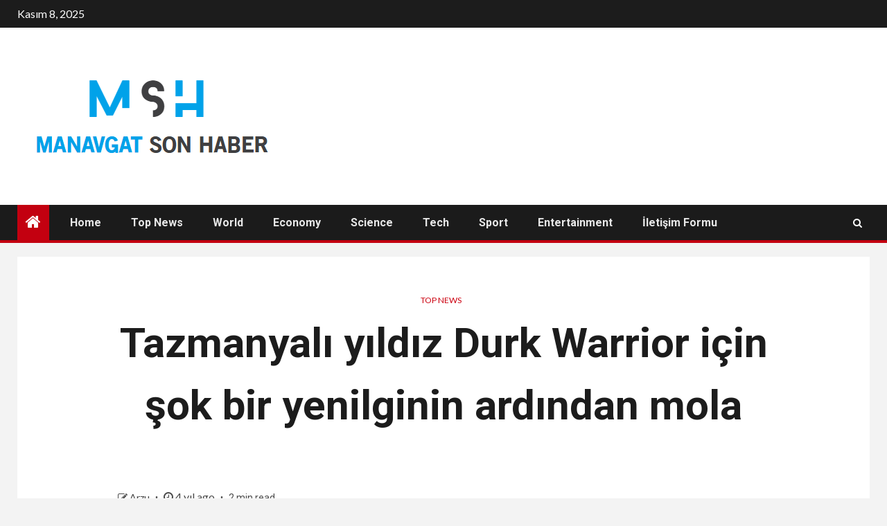

--- FILE ---
content_type: text/html; charset=UTF-8
request_url: https://www.manavgatsonhaber.com/tazmanyali-yildiz-durk-warrior-icin-sok-bir-yenilginin-ardindan-mola/
body_size: 19420
content:
    <!doctype html>
<html lang="tr">
    <head>
        <meta charset="UTF-8">
        <meta name="viewport" content="width=device-width, initial-scale=1">
        <link rel="profile" href="https://gmpg.org/xfn/11">

        <meta name='robots' content='index, follow, max-image-preview:large, max-snippet:-1, max-video-preview:-1' />
	<style>img:is([sizes="auto" i], [sizes^="auto," i]) { contain-intrinsic-size: 3000px 1500px }</style>
	
	<!-- This site is optimized with the Yoast SEO plugin v26.1.1 - https://yoast.com/wordpress/plugins/seo/ -->
	<title>Tazmanyalı yıldız Durk Warrior için şok bir yenilginin ardından mola</title><link rel="preload" as="style" href="https://fonts.googleapis.com/css?family=Lato%3A400%2C300%2C400italic%2C900%2C700%7CRoboto%3A100%2C300%2C400%2C500%2C700&#038;subset=latin%2Clatin-ext&#038;display=swap" /><link rel="stylesheet" href="https://fonts.googleapis.com/css?family=Lato%3A400%2C300%2C400italic%2C900%2C700%7CRoboto%3A100%2C300%2C400%2C500%2C700&#038;subset=latin%2Clatin-ext&#038;display=swap" media="print" onload="this.media='all'" /><noscript><link rel="stylesheet" href="https://fonts.googleapis.com/css?family=Lato%3A400%2C300%2C400italic%2C900%2C700%7CRoboto%3A100%2C300%2C400%2C500%2C700&#038;subset=latin%2Clatin-ext&#038;display=swap" /></noscript>
	<meta name="description" content="Tazmanyalı yıldız üç yaşında Türk savaşçı Şaşırtıcı yenilgisinin ardından hemen yükseldi Launceston Geçen hafta anakaraya yapılacak bir gezi ancak bir" />
	<link rel="canonical" href="https://www.manavgatsonhaber.com/tazmanyali-yildiz-durk-warrior-icin-sok-bir-yenilginin-ardindan-mola/" />
	<meta property="og:locale" content="tr_TR" />
	<meta property="og:type" content="article" />
	<meta property="og:title" content="Tazmanyalı yıldız Durk Warrior için şok bir yenilginin ardından mola" />
	<meta property="og:description" content="Tazmanyalı yıldız üç yaşında Türk savaşçı Şaşırtıcı yenilgisinin ardından hemen yükseldi Launceston Geçen hafta anakaraya yapılacak bir gezi ancak bir" />
	<meta property="og:url" content="https://www.manavgatsonhaber.com/tazmanyali-yildiz-durk-warrior-icin-sok-bir-yenilginin-ardindan-mola/" />
	<meta property="og:site_name" content="Manavgat Son Haber" />
	<meta property="article:published_time" content="2022-02-28T06:49:08+00:00" />
	<meta property="og:image" content="https://puntcdn.com/photos/news/turk-warrior-has-won-nine-of-his-11-career-starts-1646023499_1352x900.jpg" />
	<meta name="author" content="Arzu" />
	<meta name="twitter:card" content="summary_large_image" />
	<meta name="twitter:image" content="http://puntcdn.com/photos/news/turk-warrior-has-won-nine-of-his-11-career-starts-1646023499_1352x900.jpg" />
	<meta name="twitter:label1" content="Yazan:" />
	<meta name="twitter:data1" content="Arzu" />
	<meta name="twitter:label2" content="Tahmini okuma süresi" />
	<meta name="twitter:data2" content="2 dakika" />
	<script type="application/ld+json" class="yoast-schema-graph">{"@context":"https://schema.org","@graph":[{"@type":"Article","@id":"https://www.manavgatsonhaber.com/tazmanyali-yildiz-durk-warrior-icin-sok-bir-yenilginin-ardindan-mola/#article","isPartOf":{"@id":"https://www.manavgatsonhaber.com/tazmanyali-yildiz-durk-warrior-icin-sok-bir-yenilginin-ardindan-mola/"},"author":{"name":"Arzu","@id":"https://www.manavgatsonhaber.com/#/schema/person/a31636ac8ac33fdeabdf45c0b328b136"},"headline":"Tazmanyalı yıldız Durk Warrior için şok bir yenilginin ardından mola","datePublished":"2022-02-28T06:49:08+00:00","mainEntityOfPage":{"@id":"https://www.manavgatsonhaber.com/tazmanyali-yildiz-durk-warrior-icin-sok-bir-yenilginin-ardindan-mola/"},"wordCount":344,"commentCount":0,"publisher":{"@id":"https://www.manavgatsonhaber.com/#organization"},"image":["http://puntcdn.com/photos/news/turk-warrior-has-won-nine-of-his-11-career-starts-1646023499_1352x900.jpg"],"thumbnailUrl":"http://puntcdn.com/photos/news/turk-warrior-has-won-nine-of-his-11-career-starts-1646023499_1352x900.jpg","articleSection":["Top News"],"inLanguage":"tr","potentialAction":[{"@type":"CommentAction","name":"Comment","target":["https://www.manavgatsonhaber.com/tazmanyali-yildiz-durk-warrior-icin-sok-bir-yenilginin-ardindan-mola/#respond"]}]},{"@type":"WebPage","@id":"https://www.manavgatsonhaber.com/tazmanyali-yildiz-durk-warrior-icin-sok-bir-yenilginin-ardindan-mola/","url":"https://www.manavgatsonhaber.com/tazmanyali-yildiz-durk-warrior-icin-sok-bir-yenilginin-ardindan-mola/","name":"Tazmanyalı yıldız Durk Warrior için şok bir yenilginin ardından mola","isPartOf":{"@id":"https://www.manavgatsonhaber.com/#website"},"primaryImageOfPage":"http://puntcdn.com/photos/news/turk-warrior-has-won-nine-of-his-11-career-starts-1646023499_1352x900.jpg","image":["http://puntcdn.com/photos/news/turk-warrior-has-won-nine-of-his-11-career-starts-1646023499_1352x900.jpg"],"thumbnailUrl":"http://puntcdn.com/photos/news/turk-warrior-has-won-nine-of-his-11-career-starts-1646023499_1352x900.jpg","datePublished":"2022-02-28T06:49:08+00:00","description":"Tazmanyalı yıldız üç yaşında Türk savaşçı Şaşırtıcı yenilgisinin ardından hemen yükseldi Launceston Geçen hafta anakaraya yapılacak bir gezi ancak bir","inLanguage":"tr","potentialAction":[{"@type":"ReadAction","target":["https://www.manavgatsonhaber.com/tazmanyali-yildiz-durk-warrior-icin-sok-bir-yenilginin-ardindan-mola/"]}]},{"@type":"ImageObject","inLanguage":"tr","@id":"https://www.manavgatsonhaber.com/tazmanyali-yildiz-durk-warrior-icin-sok-bir-yenilginin-ardindan-mola/#primaryimage","url":"http://puntcdn.com/photos/news/turk-warrior-has-won-nine-of-his-11-career-starts-1646023499_1352x900.jpg","contentUrl":"http://puntcdn.com/photos/news/turk-warrior-has-won-nine-of-his-11-career-starts-1646023499_1352x900.jpg"},{"@type":"WebSite","@id":"https://www.manavgatsonhaber.com/#website","url":"https://www.manavgatsonhaber.com/","name":"Manavgat Son Haber","description":"Türkiye&#039;den ve dünyadan siyaset, iş dünyası, yaşam tarzı, spor ve daha pek çok konuda son haberler","publisher":{"@id":"https://www.manavgatsonhaber.com/#organization"},"potentialAction":[{"@type":"SearchAction","target":{"@type":"EntryPoint","urlTemplate":"https://www.manavgatsonhaber.com/?s={search_term_string}"},"query-input":{"@type":"PropertyValueSpecification","valueRequired":true,"valueName":"search_term_string"}}],"inLanguage":"tr"},{"@type":"Organization","@id":"https://www.manavgatsonhaber.com/#organization","name":"Manavgat Son Haber","url":"https://www.manavgatsonhaber.com/","logo":{"@type":"ImageObject","inLanguage":"tr","@id":"https://www.manavgatsonhaber.com/#/schema/logo/image/","url":"https://www.manavgatsonhaber.com/wp-content/uploads/2021/10/Manavgat-Son-Haber-Logo.png","contentUrl":"https://www.manavgatsonhaber.com/wp-content/uploads/2021/10/Manavgat-Son-Haber-Logo.png","width":378,"height":200,"caption":"Manavgat Son Haber"},"image":{"@id":"https://www.manavgatsonhaber.com/#/schema/logo/image/"}},{"@type":"Person","@id":"https://www.manavgatsonhaber.com/#/schema/person/a31636ac8ac33fdeabdf45c0b328b136","name":"Arzu","image":{"@type":"ImageObject","inLanguage":"tr","@id":"https://www.manavgatsonhaber.com/#/schema/person/image/","url":"https://secure.gravatar.com/avatar/1c743b37ff66f0da93bb29dea64f526b309e2614e0f31c84e08d4b6869bd02ee?s=96&d=mm&r=g","contentUrl":"https://secure.gravatar.com/avatar/1c743b37ff66f0da93bb29dea64f526b309e2614e0f31c84e08d4b6869bd02ee?s=96&d=mm&r=g","caption":"Arzu"},"description":". \"Sosyal medya kolik. Tipik web uygulayıcısı. Özür dilemeyen kahve meraklısı. Serbest oyuncu. Her yerde hayvan dostu. Zombi hayranı.\""}]}</script>
	<!-- / Yoast SEO plugin. -->


<link rel='dns-prefetch' href='//fonts.googleapis.com' />
<link href='https://fonts.gstatic.com' crossorigin rel='preconnect' />
<link rel="alternate" type="application/rss+xml" title="Manavgat Son Haber &raquo; akışı" href="https://www.manavgatsonhaber.com/feed/" />
<link rel="alternate" type="application/rss+xml" title="Manavgat Son Haber &raquo; yorum akışı" href="https://www.manavgatsonhaber.com/comments/feed/" />
<link rel="alternate" type="application/rss+xml" title="Manavgat Son Haber &raquo; Tazmanyalı yıldız Durk Warrior için şok bir yenilginin ardından mola yorum akışı" href="https://www.manavgatsonhaber.com/tazmanyali-yildiz-durk-warrior-icin-sok-bir-yenilginin-ardindan-mola/feed/" />
<style id='wp-emoji-styles-inline-css' type='text/css'>

	img.wp-smiley, img.emoji {
		display: inline !important;
		border: none !important;
		box-shadow: none !important;
		height: 1em !important;
		width: 1em !important;
		margin: 0 0.07em !important;
		vertical-align: -0.1em !important;
		background: none !important;
		padding: 0 !important;
	}
</style>
<link rel='stylesheet' id='wp-block-library-css' href='https://www.manavgatsonhaber.com/wp-includes/css/dist/block-library/style.min.css?ver=6.8.3' type='text/css' media='all' />
<style id='classic-theme-styles-inline-css' type='text/css'>
/*! This file is auto-generated */
.wp-block-button__link{color:#fff;background-color:#32373c;border-radius:9999px;box-shadow:none;text-decoration:none;padding:calc(.667em + 2px) calc(1.333em + 2px);font-size:1.125em}.wp-block-file__button{background:#32373c;color:#fff;text-decoration:none}
</style>
<style id='global-styles-inline-css' type='text/css'>
:root{--wp--preset--aspect-ratio--square: 1;--wp--preset--aspect-ratio--4-3: 4/3;--wp--preset--aspect-ratio--3-4: 3/4;--wp--preset--aspect-ratio--3-2: 3/2;--wp--preset--aspect-ratio--2-3: 2/3;--wp--preset--aspect-ratio--16-9: 16/9;--wp--preset--aspect-ratio--9-16: 9/16;--wp--preset--color--black: #000000;--wp--preset--color--cyan-bluish-gray: #abb8c3;--wp--preset--color--white: #ffffff;--wp--preset--color--pale-pink: #f78da7;--wp--preset--color--vivid-red: #cf2e2e;--wp--preset--color--luminous-vivid-orange: #ff6900;--wp--preset--color--luminous-vivid-amber: #fcb900;--wp--preset--color--light-green-cyan: #7bdcb5;--wp--preset--color--vivid-green-cyan: #00d084;--wp--preset--color--pale-cyan-blue: #8ed1fc;--wp--preset--color--vivid-cyan-blue: #0693e3;--wp--preset--color--vivid-purple: #9b51e0;--wp--preset--gradient--vivid-cyan-blue-to-vivid-purple: linear-gradient(135deg,rgba(6,147,227,1) 0%,rgb(155,81,224) 100%);--wp--preset--gradient--light-green-cyan-to-vivid-green-cyan: linear-gradient(135deg,rgb(122,220,180) 0%,rgb(0,208,130) 100%);--wp--preset--gradient--luminous-vivid-amber-to-luminous-vivid-orange: linear-gradient(135deg,rgba(252,185,0,1) 0%,rgba(255,105,0,1) 100%);--wp--preset--gradient--luminous-vivid-orange-to-vivid-red: linear-gradient(135deg,rgba(255,105,0,1) 0%,rgb(207,46,46) 100%);--wp--preset--gradient--very-light-gray-to-cyan-bluish-gray: linear-gradient(135deg,rgb(238,238,238) 0%,rgb(169,184,195) 100%);--wp--preset--gradient--cool-to-warm-spectrum: linear-gradient(135deg,rgb(74,234,220) 0%,rgb(151,120,209) 20%,rgb(207,42,186) 40%,rgb(238,44,130) 60%,rgb(251,105,98) 80%,rgb(254,248,76) 100%);--wp--preset--gradient--blush-light-purple: linear-gradient(135deg,rgb(255,206,236) 0%,rgb(152,150,240) 100%);--wp--preset--gradient--blush-bordeaux: linear-gradient(135deg,rgb(254,205,165) 0%,rgb(254,45,45) 50%,rgb(107,0,62) 100%);--wp--preset--gradient--luminous-dusk: linear-gradient(135deg,rgb(255,203,112) 0%,rgb(199,81,192) 50%,rgb(65,88,208) 100%);--wp--preset--gradient--pale-ocean: linear-gradient(135deg,rgb(255,245,203) 0%,rgb(182,227,212) 50%,rgb(51,167,181) 100%);--wp--preset--gradient--electric-grass: linear-gradient(135deg,rgb(202,248,128) 0%,rgb(113,206,126) 100%);--wp--preset--gradient--midnight: linear-gradient(135deg,rgb(2,3,129) 0%,rgb(40,116,252) 100%);--wp--preset--font-size--small: 13px;--wp--preset--font-size--medium: 20px;--wp--preset--font-size--large: 36px;--wp--preset--font-size--x-large: 42px;--wp--preset--spacing--20: 0.44rem;--wp--preset--spacing--30: 0.67rem;--wp--preset--spacing--40: 1rem;--wp--preset--spacing--50: 1.5rem;--wp--preset--spacing--60: 2.25rem;--wp--preset--spacing--70: 3.38rem;--wp--preset--spacing--80: 5.06rem;--wp--preset--shadow--natural: 6px 6px 9px rgba(0, 0, 0, 0.2);--wp--preset--shadow--deep: 12px 12px 50px rgba(0, 0, 0, 0.4);--wp--preset--shadow--sharp: 6px 6px 0px rgba(0, 0, 0, 0.2);--wp--preset--shadow--outlined: 6px 6px 0px -3px rgba(255, 255, 255, 1), 6px 6px rgba(0, 0, 0, 1);--wp--preset--shadow--crisp: 6px 6px 0px rgba(0, 0, 0, 1);}:where(.is-layout-flex){gap: 0.5em;}:where(.is-layout-grid){gap: 0.5em;}body .is-layout-flex{display: flex;}.is-layout-flex{flex-wrap: wrap;align-items: center;}.is-layout-flex > :is(*, div){margin: 0;}body .is-layout-grid{display: grid;}.is-layout-grid > :is(*, div){margin: 0;}:where(.wp-block-columns.is-layout-flex){gap: 2em;}:where(.wp-block-columns.is-layout-grid){gap: 2em;}:where(.wp-block-post-template.is-layout-flex){gap: 1.25em;}:where(.wp-block-post-template.is-layout-grid){gap: 1.25em;}.has-black-color{color: var(--wp--preset--color--black) !important;}.has-cyan-bluish-gray-color{color: var(--wp--preset--color--cyan-bluish-gray) !important;}.has-white-color{color: var(--wp--preset--color--white) !important;}.has-pale-pink-color{color: var(--wp--preset--color--pale-pink) !important;}.has-vivid-red-color{color: var(--wp--preset--color--vivid-red) !important;}.has-luminous-vivid-orange-color{color: var(--wp--preset--color--luminous-vivid-orange) !important;}.has-luminous-vivid-amber-color{color: var(--wp--preset--color--luminous-vivid-amber) !important;}.has-light-green-cyan-color{color: var(--wp--preset--color--light-green-cyan) !important;}.has-vivid-green-cyan-color{color: var(--wp--preset--color--vivid-green-cyan) !important;}.has-pale-cyan-blue-color{color: var(--wp--preset--color--pale-cyan-blue) !important;}.has-vivid-cyan-blue-color{color: var(--wp--preset--color--vivid-cyan-blue) !important;}.has-vivid-purple-color{color: var(--wp--preset--color--vivid-purple) !important;}.has-black-background-color{background-color: var(--wp--preset--color--black) !important;}.has-cyan-bluish-gray-background-color{background-color: var(--wp--preset--color--cyan-bluish-gray) !important;}.has-white-background-color{background-color: var(--wp--preset--color--white) !important;}.has-pale-pink-background-color{background-color: var(--wp--preset--color--pale-pink) !important;}.has-vivid-red-background-color{background-color: var(--wp--preset--color--vivid-red) !important;}.has-luminous-vivid-orange-background-color{background-color: var(--wp--preset--color--luminous-vivid-orange) !important;}.has-luminous-vivid-amber-background-color{background-color: var(--wp--preset--color--luminous-vivid-amber) !important;}.has-light-green-cyan-background-color{background-color: var(--wp--preset--color--light-green-cyan) !important;}.has-vivid-green-cyan-background-color{background-color: var(--wp--preset--color--vivid-green-cyan) !important;}.has-pale-cyan-blue-background-color{background-color: var(--wp--preset--color--pale-cyan-blue) !important;}.has-vivid-cyan-blue-background-color{background-color: var(--wp--preset--color--vivid-cyan-blue) !important;}.has-vivid-purple-background-color{background-color: var(--wp--preset--color--vivid-purple) !important;}.has-black-border-color{border-color: var(--wp--preset--color--black) !important;}.has-cyan-bluish-gray-border-color{border-color: var(--wp--preset--color--cyan-bluish-gray) !important;}.has-white-border-color{border-color: var(--wp--preset--color--white) !important;}.has-pale-pink-border-color{border-color: var(--wp--preset--color--pale-pink) !important;}.has-vivid-red-border-color{border-color: var(--wp--preset--color--vivid-red) !important;}.has-luminous-vivid-orange-border-color{border-color: var(--wp--preset--color--luminous-vivid-orange) !important;}.has-luminous-vivid-amber-border-color{border-color: var(--wp--preset--color--luminous-vivid-amber) !important;}.has-light-green-cyan-border-color{border-color: var(--wp--preset--color--light-green-cyan) !important;}.has-vivid-green-cyan-border-color{border-color: var(--wp--preset--color--vivid-green-cyan) !important;}.has-pale-cyan-blue-border-color{border-color: var(--wp--preset--color--pale-cyan-blue) !important;}.has-vivid-cyan-blue-border-color{border-color: var(--wp--preset--color--vivid-cyan-blue) !important;}.has-vivid-purple-border-color{border-color: var(--wp--preset--color--vivid-purple) !important;}.has-vivid-cyan-blue-to-vivid-purple-gradient-background{background: var(--wp--preset--gradient--vivid-cyan-blue-to-vivid-purple) !important;}.has-light-green-cyan-to-vivid-green-cyan-gradient-background{background: var(--wp--preset--gradient--light-green-cyan-to-vivid-green-cyan) !important;}.has-luminous-vivid-amber-to-luminous-vivid-orange-gradient-background{background: var(--wp--preset--gradient--luminous-vivid-amber-to-luminous-vivid-orange) !important;}.has-luminous-vivid-orange-to-vivid-red-gradient-background{background: var(--wp--preset--gradient--luminous-vivid-orange-to-vivid-red) !important;}.has-very-light-gray-to-cyan-bluish-gray-gradient-background{background: var(--wp--preset--gradient--very-light-gray-to-cyan-bluish-gray) !important;}.has-cool-to-warm-spectrum-gradient-background{background: var(--wp--preset--gradient--cool-to-warm-spectrum) !important;}.has-blush-light-purple-gradient-background{background: var(--wp--preset--gradient--blush-light-purple) !important;}.has-blush-bordeaux-gradient-background{background: var(--wp--preset--gradient--blush-bordeaux) !important;}.has-luminous-dusk-gradient-background{background: var(--wp--preset--gradient--luminous-dusk) !important;}.has-pale-ocean-gradient-background{background: var(--wp--preset--gradient--pale-ocean) !important;}.has-electric-grass-gradient-background{background: var(--wp--preset--gradient--electric-grass) !important;}.has-midnight-gradient-background{background: var(--wp--preset--gradient--midnight) !important;}.has-small-font-size{font-size: var(--wp--preset--font-size--small) !important;}.has-medium-font-size{font-size: var(--wp--preset--font-size--medium) !important;}.has-large-font-size{font-size: var(--wp--preset--font-size--large) !important;}.has-x-large-font-size{font-size: var(--wp--preset--font-size--x-large) !important;}
:where(.wp-block-post-template.is-layout-flex){gap: 1.25em;}:where(.wp-block-post-template.is-layout-grid){gap: 1.25em;}
:where(.wp-block-columns.is-layout-flex){gap: 2em;}:where(.wp-block-columns.is-layout-grid){gap: 2em;}
:root :where(.wp-block-pullquote){font-size: 1.5em;line-height: 1.6;}
</style>
<link rel='stylesheet' id='dashicons-css' href='https://www.manavgatsonhaber.com/wp-includes/css/dashicons.min.css?ver=6.8.3' type='text/css' media='all' />
<link rel='stylesheet' id='admin-bar-css' href='https://www.manavgatsonhaber.com/wp-includes/css/admin-bar.min.css?ver=6.8.3' type='text/css' media='all' />
<style id='admin-bar-inline-css' type='text/css'>

    /* Hide CanvasJS credits for P404 charts specifically */
    #p404RedirectChart .canvasjs-chart-credit {
        display: none !important;
    }
    
    #p404RedirectChart canvas {
        border-radius: 6px;
    }

    .p404-redirect-adminbar-weekly-title {
        font-weight: bold;
        font-size: 14px;
        color: #fff;
        margin-bottom: 6px;
    }

    #wpadminbar #wp-admin-bar-p404_free_top_button .ab-icon:before {
        content: "\f103";
        color: #dc3545;
        top: 3px;
    }
    
    #wp-admin-bar-p404_free_top_button .ab-item {
        min-width: 80px !important;
        padding: 0px !important;
    }
    
    /* Ensure proper positioning and z-index for P404 dropdown */
    .p404-redirect-adminbar-dropdown-wrap { 
        min-width: 0; 
        padding: 0;
        position: static !important;
    }
    
    #wpadminbar #wp-admin-bar-p404_free_top_button_dropdown {
        position: static !important;
    }
    
    #wpadminbar #wp-admin-bar-p404_free_top_button_dropdown .ab-item {
        padding: 0 !important;
        margin: 0 !important;
    }
    
    .p404-redirect-dropdown-container {
        min-width: 340px;
        padding: 18px 18px 12px 18px;
        background: #23282d !important;
        color: #fff;
        border-radius: 12px;
        box-shadow: 0 8px 32px rgba(0,0,0,0.25);
        margin-top: 10px;
        position: relative !important;
        z-index: 999999 !important;
        display: block !important;
        border: 1px solid #444;
    }
    
    /* Ensure P404 dropdown appears on hover */
    #wpadminbar #wp-admin-bar-p404_free_top_button .p404-redirect-dropdown-container { 
        display: none !important;
    }
    
    #wpadminbar #wp-admin-bar-p404_free_top_button:hover .p404-redirect-dropdown-container { 
        display: block !important;
    }
    
    #wpadminbar #wp-admin-bar-p404_free_top_button:hover #wp-admin-bar-p404_free_top_button_dropdown .p404-redirect-dropdown-container {
        display: block !important;
    }
    
    .p404-redirect-card {
        background: #2c3338;
        border-radius: 8px;
        padding: 18px 18px 12px 18px;
        box-shadow: 0 2px 8px rgba(0,0,0,0.07);
        display: flex;
        flex-direction: column;
        align-items: flex-start;
        border: 1px solid #444;
    }
    
    .p404-redirect-btn {
        display: inline-block;
        background: #dc3545;
        color: #fff !important;
        font-weight: bold;
        padding: 5px 22px;
        border-radius: 8px;
        text-decoration: none;
        font-size: 17px;
        transition: background 0.2s, box-shadow 0.2s;
        margin-top: 8px;
        box-shadow: 0 2px 8px rgba(220,53,69,0.15);
        text-align: center;
        line-height: 1.6;
    }
    
    .p404-redirect-btn:hover {
        background: #c82333;
        color: #fff !important;
        box-shadow: 0 4px 16px rgba(220,53,69,0.25);
    }
    
    /* Prevent conflicts with other admin bar dropdowns */
    #wpadminbar .ab-top-menu > li:hover > .ab-item,
    #wpadminbar .ab-top-menu > li.hover > .ab-item {
        z-index: auto;
    }
    
    #wpadminbar #wp-admin-bar-p404_free_top_button:hover > .ab-item {
        z-index: 999998 !important;
    }
    
</style>
<link rel='stylesheet' id='font-awesome-css' href='https://www.manavgatsonhaber.com/wp-content/themes/newsium-pro/assets/font-awesome/css/font-awesome.min.css?ver=6.8.3' type='text/css' media='all' />
<link rel='stylesheet' id='bootstrap-css' href='https://www.manavgatsonhaber.com/wp-content/themes/newsium-pro/assets/bootstrap/css/bootstrap.min.css?ver=6.8.3' type='text/css' media='all' />
<link rel='stylesheet' id='slick-css-css' href='https://www.manavgatsonhaber.com/wp-content/themes/newsium-pro/assets/slick/css/slick.min.css?ver=6.8.3' type='text/css' media='all' />
<link rel='stylesheet' id='sidr-css' href='https://www.manavgatsonhaber.com/wp-content/themes/newsium-pro/assets/sidr/css/jquery.sidr.dark.css?ver=6.8.3' type='text/css' media='all' />
<link rel='stylesheet' id='magnific-popup-css' href='https://www.manavgatsonhaber.com/wp-content/themes/newsium-pro/assets/magnific-popup/magnific-popup.css?ver=6.8.3' type='text/css' media='all' />

<link rel='stylesheet' id='newsium-style-css' href='https://www.manavgatsonhaber.com/wp-content/themes/newsium-pro/style.css?ver=6.8.3' type='text/css' media='all' />
<style id='newsium-style-inline-css' type='text/css'>

            body.aft-default-mode .site-footer .aft-widget-background-dim .header-after1 span,
        body.aft-default-mode .site-footer .aft-widget-background-dim .widget-title span,
        body.aft-default-mode .site-footer .aft-widget-background-dim .color-pad .read-title h4 a,
        body.aft-default-mode .site-footer .aft-widget-background-dim .color-pad .entry-meta span a,
        body.aft-default-mode .site-footer .aft-widget-background-dim .color-pad .entry-meta span,
        body.aft-default-mode .site-footer .aft-widget-background-dim .color-pad,
        body.aft-default-mode blockquote:before,
        body.aft-default-mode .newsium-pagination .nav-links .page-numbers,
        body.aft-default-mode.single-post .entry-content-wrap.read-single .post-meta-detail .min-read,
        body.aft-default-mode .main-navigation ul.children li a,
        body.aft-default-mode .main-navigation ul .sub-menu li a,
        body.aft-default-mode .read-details .entry-meta span a,
        body.aft-default-mode .read-details .entry-meta span,
        body.aft-default-mode h4.af-author-display-name,
        body.aft-default-mode #wp-calendar caption,
        body.aft-default-mode ul.trail-items li a,
        body.aft-default-mode {
        color: #4a4a4a;
        }

        

    
            body.aft-default-mode .newsium-pagination .nav-links .page-numbers.current,
        body.aft-dark-mode #scroll-up,
        body.aft-light-mode #scroll-up,
        body.aft-default-mode #scroll-up,
        body.aft-default-mode input[type="reset"],
        body.aft-dark-mode input[type="reset"],
        body.aft-light-mode input[type="reset"],
        body.aft-default-mode input[type="submit"],
        body.aft-dark-mode input[type="submit"],
        body.aft-light-mode input[type="submit"],
        body.aft-default-mode input[type="button"],
        body.aft-dark-mode input[type="button"],
        body.aft-light-mode input[type="button"],
        body.aft-default-mode .inner-suscribe input[type=submit],
        body.aft-dark-mode .af-trending-news-part .trending-post-items,
        body.aft-light-mode .af-trending-news-part .trending-post-items,
        body.aft-default-mode .af-trending-news-part .trending-post-items,
        body.aft-dark-mode .trending-posts-vertical .trending-post-items,
        body.aft-light-mode .trending-posts-vertical .trending-post-items,
        body.aft-default-mode .trending-posts-vertical .trending-post-items,
        body.aft-default-mode .aft-main-banner-section .aft-trending-latest-popular .nav-tabs>li.active,
        body.aft-light-mode .header-style1 .header-right-part > div.custom-menu-link > a,
        body.aft-default-mode .header-style1 .header-right-part > div.custom-menu-link > a,
        body.aft-dark-mode .header-style1 .header-right-part > div.custom-menu-link > a,
        body.aft-dark-mode .aft-popular-taxonomies-lists ul li a span.tag-count,
        body.aft-light-mode .aft-popular-taxonomies-lists ul li a span.tag-count,
        body.aft-default-mode .aft-popular-taxonomies-lists ul li a span.tag-count,
        body.aft-light-mode .aft-widget-background-secondary-background.widget:not(.solid-border):not(.dashed-border) .widget-block,
        body.aft-dark-mode .aft-widget-background-secondary-background.widget:not(.solid-border):not(.dashed-border) .widget-block,
        body.aft-default-mode .aft-widget-background-secondary-background.widget:not(.solid-border):not(.dashed-border) .widget-block,
        body.aft-light-mode .aft-home-icon ,
        body.aft-dark-mode .aft-home-icon ,
        body.aft-default-mode .aft-home-icon {
        background-color: #C30010;
        }

        body.aft-dark-mode .read-img .min-read-post-comment:after,
        body.aft-default-mode .read-img .min-read-post-comment:after{
        border-top-color: #C30010;
        }

        body .af-fancy-spinner .af-ring:nth-child(1){
        border-right-color: #C30010;
        }   

        body.aft-default-mode .author-links a,
        body.aft-default-mode .entry-content > ul a,
        body.aft-default-mode .entry-content > ol a,
        body.aft-default-mode .entry-content > p a,
        body.aft-default-mode .entry-content > [class*="wp-block-"] a:not(.has-text-color),
        body.aft-dark-mode.single-post span.min-read-post-format .af-post-format i,
        body.aft-light-mode.single-post span.min-read-post-format .af-post-format i,
        body.aft-default-mode.single-post span.min-read-post-format .af-post-format i,
        body.aft-default-mode  .sticky .read-title h4 a:before {
        color: #C30010;
        }

        body.aft-light-mode .aft-widget-background-secondary-background.widget.dashed-border .widget-block,
        body.aft-light-mode .aft-widget-background-secondary-background.widget.solid-border .widget-block,
        body.aft-dark-mode .aft-widget-background-secondary-background.widget.dashed-border .widget-block,
        body.aft-default-mode .aft-widget-background-secondary-background.widget.dashed-border .widget-block,
        body.aft-dark-mode .aft-widget-background-secondary-background.widget.solid-border .widget-block,
        body.aft-default-mode .aft-widget-background-secondary-background.widget.solid-border .widget-block,
        .af-banner-slider-thumbnail.vertical .slick-current .read-single,
        body.aft-default-mode .newsium-pagination .nav-links .page-numbers,
        body.aft-default-mode .af-sp-wave:before,
        body.aft-light-mode .af-sp-wave:before,
        body.aft-default-mode .af-sp-wave:after,
        body.aft-light-mode .bottom-bar,
        body.aft-dark-mode .bottom-bar,
        body.aft-default-mode .bottom-bar{
        border-color: #C30010;
        }
        body.rtl .af-banner-slider-thumbnail.vertical .slick-current .read-single {
        border-color: #C30010 !important;
        }

        .newsium_tabbed_posts_widget .nav-tabs > li.active > a:hover,
        .newsium_tabbed_posts_widget .nav-tabs > li.active > a{
        border-bottom: 2px solid #C30010;
        }

        body.aft-dark-mode.single-post span.min-read-post-format .af-post-format i:after,
        body.aft-light-mode.single-post span.min-read-post-format .af-post-format i:after,
        body.aft-default-mode.single-post span.min-read-post-format .af-post-format i:after{
            border-color: #C30010;
        }

    
            body.aft-default-mode .newsium-pagination .nav-links .page-numbers.current,

        
        body.aft-default-mode .aft-widget-background-secondary-background:not(.solid-border):not(.dashed-border) .trending-posts-vertical .trending-no,
        body.aft-default-mode .aft-widget-background-secondary-background.widget:not(.solid-border):not(.dashed-border),
        body.aft-default-mode .aft-widget-background-secondary-background.widget:not(.solid-border):not(.dashed-border) .entry-meta span,
        body.aft-default-mode .aft-widget-background-secondary-background.widget:not(.solid-border):not(.dashed-border) .entry-meta span a,
        body.aft-default-mode .aft-widget-background-secondary-background.widget:not(.solid-border):not(.dashed-border) h4.af-author-display-name,
        body.aft-default-mode .aft-widget-background-secondary-background:not(.solid-border):not(.dashed-border) .read-title h4 a,

        body.aft-light-mode .aft-widget-background-secondary-background.newsium_tabbed_posts_widget:not(.solid-border):not(.dashed-border) .nav-tabs > li.active > a:hover,
        body.aft-light-mode .aft-widget-background-secondary-background.newsium_tabbed_posts_widget:not(.solid-border):not(.dashed-border) .nav-tabs > li > a,
        body.aft-light-mode .aft-widget-background-secondary-background:not(.solid-border):not(.dashed-border) .trending-posts-vertical .trending-no,
        body.aft-light-mode .aft-widget-background-secondary-background.widget:not(.solid-border):not(.dashed-border),
        body.aft-light-mode .aft-widget-background-secondary-background.widget:not(.solid-border):not(.dashed-border) .entry-meta span,
        body.aft-light-mode .aft-widget-background-secondary-background.widget:not(.solid-border):not(.dashed-border) .entry-meta span a,
        body.aft-light-mode .aft-widget-background-secondary-background.widget:not(.solid-border):not(.dashed-border) h4.af-author-display-name,
        body.aft-light-mode .aft-widget-background-secondary-background:not(.solid-border):not(.dashed-border) .read-title h4 a,

        body.aft-dark-mode .aft-widget-background-secondary-background:not(.solid-border):not(.dashed-border) .header-after1,
        body.aft-dark-mode .aft-widget-background-secondary-background:not(.solid-border):not(.dashed-border) .trending-posts-vertical .trending-no,
        body.aft-dark-mode .aft-widget-background-secondary-background.widget:not(.solid-border):not(.dashed-border),
        body.aft-dark-mode .aft-widget-background-secondary-background.widget:not(.solid-border):not(.dashed-border) .entry-meta span,
        body.aft-dark-mode .aft-widget-background-secondary-background.widget:not(.solid-border):not(.dashed-border) .entry-meta span a,
        body.aft-dark-mode .aft-widget-background-secondary-background:not(.solid-border):not(.dashed-border) .read-title h4 a,

        body.aft-dark-mode .inner-suscribe input[type=submit],
        body.aft-light-mode .inner-suscribe input[type=submit],
        body.aft-default-mode .inner-suscribe input[type=submit],
        body.aft-dark-mode #scroll-up,
        body.aft-light-mode #scroll-up,
        body.aft-default-mode #scroll-up,
        body.aft-dark-mode .aft-popular-taxonomies-lists ul li a span.tag-count,
        body.aft-light-mode .aft-popular-taxonomies-lists ul li a span.tag-count,
        body.aft-default-mode .aft-popular-taxonomies-lists ul li a span.tag-count,
        body.aft-dark-mode .header-style1 .header-right-part > div.custom-menu-link > a,
        body.aft-light-mode .header-style1 .header-right-part > div.custom-menu-link > a,
        body.aft-default-mode .header-style1 .header-right-part > div.custom-menu-link > a,
        body.aft-light-mode .aft-home-icon a,
        body.aft-dark-mode .aft-home-icon a,
        body.aft-default-mode .aft-home-icon a,
        body.aft-light-mode .af-trending-news-part .trending-post-items,
        body.aft-dark-mode .af-trending-news-part .trending-post-items,
        body.aft-default-mode .af-trending-news-part .trending-post-items,
        body.aft-light-mode .trending-posts-vertical .trending-no,
        body.aft-dark-mode .trending-posts-vertical .trending-no,
        body.aft-default-mode .trending-posts-vertical .trending-no{
        color: #ffffff;
        }

        body.aft-light-mode .site-footer .aft-widget-background-secondary-background:not(.solid-border):not(.dashed-border) .read-details:not(.af-category-inside-img) a.newsium-categories ,
        body.aft-dark-mode .site-footer .aft-widget-background-secondary-background:not(.solid-border):not(.dashed-border) .read-details:not(.af-category-inside-img) a.newsium-categories ,
        body.aft-default-mode .site-footer .aft-widget-background-secondary-background:not(.solid-border):not(.dashed-border) .read-details:not(.af-category-inside-img) a.newsium-categories ,
        body.aft-light-mode .aft-widget-background-secondary-background:not(.solid-border):not(.dashed-border) .read-details:not(.af-category-inside-img) a.newsium-categories ,
        body.aft-dark-mode .aft-widget-background-secondary-background:not(.solid-border):not(.dashed-border) .read-details:not(.af-category-inside-img) a.newsium-categories ,
        body.aft-default-mode .aft-widget-background-secondary-background:not(.solid-border):not(.dashed-border) .read-details:not(.af-category-inside-img) a.newsium-categories {
        color: #ffffff !important;
        }

    
                body.aft-default-mode.page-template-tmpl-front-page .sidebar-area{
        background-color: #f3f3f3;
        }
    
                body.aft-default-mode .af-main-banner-trending-posts,
        body.aft-default-mode #tertiary {
        background-color: #2c2c2c;
        }
    
            body.aft-default-mode .af-trending-news-part .entry-meta span,
        body.aft-default-mode .af-trending-news-part .entry-meta span a,
        body.aft-default-mode .af-trending-news-part .read-title h4 a,

        body.aft-default-mode #tertiary .aft-widget-background-secondary-background.solid-border.newsium_tabbed_posts_widget .nav-tabs > li.active > a:hover,
        body.aft-default-mode #tertiary .aft-widget-background-secondary-background.solid-border.newsium_tabbed_posts_widget .nav-tabs > li > a,
        body.aft-default-mode #tertiary .aft-widget-background-secondary-background.solid-border .trending-posts-vertical .trending-no,
        body.aft-default-mode #tertiary .widget-area.color-pad .aft-widget-background-secondary-background.solid-border.widget,
        body.aft-default-mode #tertiary .widget-area.color-pad .aft-widget-background-secondary-background.solid-border.widget .entry-meta span,
        body.aft-default-mode #tertiary .widget-area.color-pad .aft-widget-background-secondary-background.solid-border.widget .entry-meta span a,
        body.aft-default-mode #tertiary .aft-widget-background-secondary-background.solid-border .read-title h4 a,
        body.aft-default-mode #tertiary .aft-widget-background-secondary-background.solid-border h4.af-author-display-name,


        body.aft-default-mode #tertiary .aft-widget-background-secondary-background.dashed-border.newsium_tabbed_posts_widget .nav-tabs > li.active > a:hover,
        body.aft-default-mode #tertiary .aft-widget-background-secondary-background.dashed-border.newsium_tabbed_posts_widget .nav-tabs > li > a,
        body.aft-default-mode #tertiary .aft-widget-background-secondary-background.dashed-border .trending-posts-vertical .trending-no,
        body.aft-default-mode #tertiary .widget-area.color-pad .aft-widget-background-secondary-background.dashed-border.widget,
        body.aft-default-mode #tertiary .widget-area.color-pad .aft-widget-background-secondary-background.dashed-border.widget .entry-meta span,
        body.aft-default-mode #tertiary .widget-area.color-pad .aft-widget-background-secondary-background.dashed-border.widget .entry-meta span a,
        body.aft-default-mode #tertiary .aft-widget-background-secondary-background.dashed-border .read-title h4 a,
        body.aft-default-mode #tertiary .aft-widget-background-secondary-background.dashed-border h4.af-author-display-name,

        body.aft-default-mode #tertiary .aft-widget-background-dark.solid-border.newsium_tabbed_posts_widget .nav-tabs > li.active > a:hover,
        body.aft-default-mode #tertiary .aft-widget-background-dark.solid-border.newsium_tabbed_posts_widget .nav-tabs > li > a,
        body.aft-default-mode #tertiary .aft-widget-background-dark.solid-border .trending-posts-vertical .trending-no,
        body.aft-default-mode #tertiary .widget-area.color-pad .aft-widget-background-dark.solid-border.widget,
        body.aft-default-mode #tertiary .widget-area.color-pad .aft-widget-background-dark.solid-border.widget .entry-meta span,
        body.aft-default-mode #tertiary .widget-area.color-pad .aft-widget-background-dark.solid-border.widget .entry-meta span a,
        body.aft-default-mode #tertiary .aft-widget-background-dark.solid-border .read-title h4 a,
        body.aft-default-mode #tertiary .aft-widget-background-dark.solid-border h4.af-author-display-name,


        body.aft-default-mode #tertiary .aft-widget-background-dark.dashed-border.newsium_tabbed_posts_widget .nav-tabs > li.active > a:hover,
        body.aft-default-mode #tertiary .aft-widget-background-dark.dashed-border.newsium_tabbed_posts_widget .nav-tabs > li > a,
        body.aft-default-mode #tertiary .aft-widget-background-dark.dashed-border .trending-posts-vertical .trending-no,
        body.aft-default-mode #tertiary .widget-area.color-pad .aft-widget-background-dark.dashed-border.widget,
        body.aft-default-mode #tertiary .widget-area.color-pad .aft-widget-background-dark.dashed-border.widget .entry-meta span,
        body.aft-default-mode #tertiary .widget-area.color-pad .aft-widget-background-dark.dashed-border.widget .entry-meta span a,
        body.aft-default-mode #tertiary .aft-widget-background-dark.dashed-border .read-title h4 a,
        body.aft-default-mode #tertiary .aft-widget-background-dark.dashed-border h4.af-author-display-name,


        body.aft-default-mode #tertiary .aft-widget-background-dim.newsium_tabbed_posts_widget .nav-tabs > li.active > a:hover,
        body.aft-default-mode #tertiary .aft-widget-background-dim.newsium_tabbed_posts_widget .nav-tabs > li > a,
        body.aft-default-mode #tertiary .aft-widget-background-dim .trending-posts-vertical .trending-no,
        body.aft-default-mode #tertiary .widget-area.color-pad .aft-widget-background-dim.widget,
        body.aft-default-mode #tertiary .widget-area.color-pad .aft-widget-background-dim.widget .entry-meta span,
        body.aft-default-mode #tertiary .widget-area.color-pad .aft-widget-background-dim.widget .entry-meta span a,
        body.aft-default-mode #tertiary .aft-widget-background-dim .read-title h4 a,

        body.aft-default-mode #tertiary .aft-widget-background-default.newsium_tabbed_posts_widget .nav-tabs > li.active > a:hover,
        body.aft-default-mode #tertiary .aft-widget-background-default.newsium_tabbed_posts_widget .nav-tabs > li > a,
        body.aft-default-mode #tertiary .aft-widget-background-default .trending-posts-vertical .trending-no,
        body.aft-default-mode #tertiary .widget-area.color-pad .aft-widget-background-default.widget,
        body.aft-default-mode #tertiary .widget-area.color-pad .aft-widget-background-default.widget .entry-meta span,
        body.aft-default-mode #tertiary .widget-area.color-pad .aft-widget-background-default.widget .entry-meta span a,
        body.aft-default-mode #tertiary .aft-widget-background-dim h4.af-author-display-name,
        body.aft-default-mode #tertiary .aft-widget-background-default h4.af-author-display-name,
        body.aft-default-mode #tertiary .aft-widget-background-default .read-title h4 a,
        body.aft-default-mode #tertiary .widget-title,
        body.aft-default-mode #tertiary .header-after1{
        color: #ffffff;
        }

        body.aft-default-mode #tertiary .widget-title span:after,
        body.aft-default-mode #tertiary .header-after1 span:after {
        background-color: #ffffff;
        }

    
                body.aft-default-mode .header-style1:not(.header-layout-2) .top-header {
        background-color: #1c1c1c;
        }
    
                body.aft-default-mode .header-style1:not(.header-layout-2) .top-header .date-bar-left{
        color: #ffffff;
        }
        body.aft-default-mode .header-style1:not(.header-layout-2) .top-header .offcanvas-menu span{
        background-color: #ffffff;
        }
        body.aft-default-mode .header-style1:not(.header-layout-2) .top-header .offcanvas:hover .offcanvas-menu span.mbtn-bot,
        body.aft-default-mode .header-style1:not(.header-layout-2) .top-header .offcanvas:hover .offcanvas-menu span.mbtn-top,
        body.aft-default-mode .header-style1:not(.header-layout-2) .top-header .offcanvas-menu span.mbtn-top ,
        body.aft-default-mode .header-style1:not(.header-layout-2) .top-header .offcanvas-menu span.mbtn-bot{
        border-color: #ffffff;
        }
    
                body.aft-default-mode .main-navigation ul li a,
        body.aft-default-mode .search-icon:visited,
        body.aft-default-mode .search-icon:hover,
        body.aft-default-mode .search-icon:focus,
        body.aft-default-mode .search-icon:active,
        body.aft-default-mode .search-icon{
        color: #ffffff;
        }
        body.aft-default-mode .ham:before,
        body.aft-default-mode .ham:after,
        body.aft-default-mode .ham{
        background-color: #ffffff;
        }


    
                body.aft-default-mode .bottom-bar {
        background-color: #1b1b1b;
        }
    

                body.aft-dark-mode .main-navigation .menu-description ,
        body.aft-default-mode .main-navigation .menu-description {
        background-color: #C30010;
        }
        body.aft-dark-mode .main-navigation .menu-description:after,
        body.aft-default-mode .main-navigation .menu-description:after{
        border-top-color: #C30010;
        }
    
                body.aft-dark-mode .main-navigation .menu-description ,
        body.aft-default-mode .main-navigation .menu-description {
        color: #ffffff;

        }

    

                body.aft-default-mode .page-title,
        body.aft-default-mode .newsium_tabbed_posts_widget .nav-tabs > li > a,
        body.aft-default-mode h1.entry-title,
        body.aft-default-mode .widget-title,body.aft-default-mode  .header-after1 {
        color: #1c1c1c;
        }

        body.aft-default-mode .widget-title span:after,
        body.aft-default-mode .header-after1 span:after{
        background-color: #1c1c1c;
        }
    

                body.aft-default-mode.single-post.aft-single-full-header .entry-header .read-details, body.aft-default-mode.single-post.aft-single-full-header .entry-header .entry-meta span a, body.aft-default-mode.single-post.aft-single-full-header .entry-header .entry-meta span, body.aft-default-mode.single-post.aft-single-full-header .entry-header .read-details .entry-title,
        body.aft-default-mode.single-post.aft-single-full-header .entry-header .cat-links li a, body.aft-default-mode.single-post.aft-single-full-header .entry-header .entry-meta span a, body.aft-default-mode.single-post.aft-single-full-header .entry-header .entry-meta span, body.aft-default-mode.single-post.aft-single-full-header .entry-header .read-details .entry-title,
        body.aft-default-mode .site-footer .color-pad .big-grid .read-title h4 a ,

        body.aft-default-mode .big-grid .read-details .entry-meta span,
        body.aft-default-mode .sidebar-area .widget-area.color-pad .big-grid .read-details .entry-meta span,

        body.aft-default-mode .aft-widget-background-dim .big-grid .read-details .entry-meta span ,
        body.aft-default-mode .aft-widget-background-dark .big-grid .read-details .entry-meta span ,
        body.aft-default-mode .aft-widget-background-default .big-grid .read-details .entry-meta span ,
        body.aft-default-mode .aft-widget-background-secondary-background .big-grid .read-details .entry-meta span ,

        body.aft-dark-mode .sidebar-area .widget-area.color-pad .aft-widget-background-secondary-background.widget .big-grid .entry-meta span,
        body.aft-dark-mode .sidebar-area .widget-area.color-pad .aft-widget-background-secondary-background.widget .big-grid .entry-meta span a,

        body.aft-dark-mode .sidebar-area .widget-area.color-pad .aft-widget-background-dark.widget .big-grid .entry-meta span,
        body.aft-dark-mode .sidebar-area .widget-area.color-pad .aft-widget-background-dark.widget .big-grid .entry-meta span a,


        body.aft-default-mode .big-grid .read-details .entry-meta span a,
        body.aft-default-mode .sidebar-area .widget-area.color-pad .big-grid .read-details .entry-meta span a,

        body.aft-default-mode .aft-widget-background-dim .big-grid .read-details .entry-meta span a,
        body.aft-default-mode .aft-widget-background-dark .big-grid .read-details .entry-meta span a,
        body.aft-default-mode .aft-widget-background-default .big-grid .read-details .entry-meta span a,
        body.aft-default-mode .aft-widget-background-secondary-background .big-grid .read-details .entry-meta span a,

        body.aft-default-mode .aft-widget-background-dim .big-grid .read-title h4 a,
        body.aft-default-mode .aft-widget-background-dark .big-grid .read-title h4 a,
        body.aft-default-mode .aft-widget-background-default .big-grid .read-title h4 a,
        body.aft-default-mode .aft-widget-background-secondary-background .big-grid .read-title h4 a,

        body.aft-default-mode .big-grid .read-title h4 a {
        color: #ffffff;
        }
    
                body.aft-default-mode.single-post.aft-single-full-header .entry-header span.min-read-post-format .af-post-format i,
        body.aft-default-mode .af-bg-play i,
        body.aft-default-mode .af-post-format i {
        color: #ffffff;
        }
        body.aft-default-mode.single-post.aft-single-full-header .entry-header span.min-read-post-format .af-post-format i:after,
        body.aft-default-mode .af-bg-play i:after,
        body.aft-default-mode .af-post-format i:after{
        border-color: #ffffff;
        }
    
                body.aft-default-mode blockquote:before,
        body.aft-default-mode .sidr{
        background-color: #ffffff;
        }
                    body.aft-default-mode .af-container-block-wrapper {
        background-color: #ffffff;
        }
    
                body.aft-default-mode .mailchimp-block .block-title{
        color: #ffffff;
        }
    
                body.aft-default-mode .mailchimp-block{
        background-color: #1f2125;
        }
    
                body.aft-default-mode footer.site-footer{
        background-color: #1f2125;
        }
    
                body.aft-default-mode .site-footer h4.af-author-display-name,
        body.aft-default-mode .site-footer .newsium_tabbed_posts_widget .nav-tabs > li > a,
        body.aft-default-mode .site-footer .color-pad .entry-meta span a,
        body.aft-default-mode .site-footer .color-pad .entry-meta span,
        body.aft-default-mode .site-footer .color-pad .read-title h4 a,
        body.aft-default-mode .site-footer #wp-calendar caption,
        body.aft-default-mode .site-footer .header-after1 span,
        body.aft-default-mode .site-footer .widget-title span,
        body.aft-default-mode .site-footer .widget ul li,
        body.aft-default-mode .site-footer .color-pad ,
        body.aft-default-mode .site-footer .primary-footer a:not(.newsium-categories),
        body.aft-default-mode .site-footer .footer-navigation .menu li a,
        body.aft-default-mode .site-footer ,
        body.aft-default-mode footer.site-footer{
        color: #ffffff;
        }

        body.aft-default-mode .site-footer .widget-title span:after,
        body.aft-default-mode .site-footer .header-after1 span:after {
        background-color: #ffffff;
        }
    
                body.aft-default-mode .site-info{
        background-color: #000000;
        }
    
                body.aft-default-mode .site-info .color-pad a,
        body.aft-default-mode .site-info .color-pad{
        color: #ffffff;
        }
    
                .af-category-inside-img a.newsium-categories.category-color-1 {
        background-color: #CC0010;
        color:#fff;
        }
        a.newsium-categories.category-color-1{
        color: #CC0010;
        }
                    .af-category-inside-img a.newsium-categories.category-color-2 {
        background-color: #f19c20;
        color:#fff;
        }
        a.newsium-categories.category-color-2{
        color: #f19c20;
        }
                    .af-category-inside-img a.newsium-categories.category-color-3 {
        background-color: #0486db;
        color:#fff;
        }
        a.newsium-categories.category-color-3{
        color: #0486db;
        }
                    .af-category-inside-img a.newsium-categories.category-color-4 {
        background-color: #d327f1;
        color:#fff;
        }
        a.newsium-categories.category-color-4{
        color: #d327f1;
        }
                    .af-category-inside-img a.newsium-categories.category-color-5 {
        background-color: #9C27D9;
        color:#fff;
        }
        a.newsium-categories.category-color-5{
        color: #9C27D9;
        }
                    .af-category-inside-img a.newsium-categories.category-color-6 {
        background-color: #8bc34a;
        color:#fff;
        }
        a.newsium-categories.category-color-6{
        color: #8bc34a;
        }
                    .af-category-inside-img a.newsium-categories.category-color-7 {
        background-color: #bd5f07;
        color:#fff;
        }
        a.newsium-categories.category-color-7{
        color: #bd5f07;
        }
    
                body,
        button,
        input,
        select,
        optgroup,
        textarea, p {
        font-family: Lato;
        }
    
                .min-read,
        .nav-tabs>li,
        .main-navigation ul li a,
        .exclusive-posts .marquee a,
        .sidebar-area .social-widget-menu ul li a .screen-reader-text,
        .site-title, h1, h2, h3, h4, h5, h6 {
        font-family: Roboto;
        }
    
                .read-title h4 ,
        .small-gird-style .big-grid .read-title h4,
        .af-double-column.list-style .read-title h4 {
        font-size: 16px;
        }
    
                .list-style .read-title h4,
        .archive-grid-post .read-details .read-title h4,
        .archive-masonry-post .read-details .read-title h4,
        .aft-trending-latest-popular .small-gird-style .big-grid .read-title h4,
        .newsium_posts_express_list .grid-part .read-title h4,
        .af-double-column.list-style .aft-spotlight-posts-1 .read-title h4,
        .banner-carousel-1-wrap.express .banner-grid-wrapper .common-grid:first-child .read-details .read-title h4,
        .banner-carousel-1 .read-title h4 {
        font-size: 22px;
        }
    
            .banner-carousel-slider .read-single .read-title h4,    
        article.latest-posts-full .read-title h4, 
        article:nth-of-type(4n).archive-image-full-alternate  .archive-grid-post  .read-details .read-title h4,
        .banner-grid-wrapper .primary-grid-item-warpper > .common-grid .grid-item .read-details .read-title h4,
        .banner-grid-wrapper .primary-grid-item-warpper > .common-grid .grid-item .read-details .read-title h4,  
        .big-grid .read-title h4 {
        font-size: 32px;
        }

    
            .related-title,
        .widget-title, .header-after1 {
        font-size: 22px;
        }
    
            .banner-carousel-1.banner-single-slider .read-single .read-details .read-title h4,
        body.single-post .entry-title {
        font-size: 60px;
        }

        @media screen and (max-width: 480px) {
            .banner-carousel-1.banner-single-slider .read-single .read-details .read-title h4 {
                font-size: 30px;
            }
        }
    

            body,
        button,
        input,
        select,
        optgroup,
        textarea {
        font-size: 16px;
        }
    


            body .site-title,
        body h1,
        body h2,
        body h3,
        body h4,
        body h5,
        body h6,
        body .main-navigation ul li,
        body .aft-secondary-navigation ul li,
        body .exclusive-posts .exclusive-now > span,
        body .exclusive-posts .marquee a,
        body .header-style1 .header-right-part > div.popular-tags-dropdown > a,
        body .header-style1 .header-right-part > div.custom-menu-link > a,
        body .header-style1 .header-right-part > div.popular-tags-dropdown > a,
        body .read-title h4 a,
        body .af-banner-slider-thumbnail .af-double-column.list-style .read-title h4,
        body .af-trending-news-part .trending-post-items,
        body .trending-posts-vertical .trending-post-items,
        body div#respond h3#reply-title


        {
        font-weight: 700;
        }
    
        
                body,
        body.single-post .entry-title,
        .widget-title span,
        .header-after1 span,
        .read-title h4 {
        line-height: 1.5;
        }
    
        }
        
</style>
<script type="text/javascript" src="https://www.manavgatsonhaber.com/wp-includes/js/jquery/jquery.min.js?ver=3.7.1" id="jquery-core-js" defer></script>

<script type="text/javascript" id="jquery-js-after">window.addEventListener('DOMContentLoaded', function() {
/* <![CDATA[ */
jQuery(document).ready(function() {
	jQuery(".51297ffa81f4d2bf07df152b6a9e68b8").click(function() {
		jQuery.post(
			"https://www.manavgatsonhaber.com/wp-admin/admin-ajax.php", {
				"action": "quick_adsense_onpost_ad_click",
				"quick_adsense_onpost_ad_index": jQuery(this).attr("data-index"),
				"quick_adsense_nonce": "047ff83114",
			}, function(response) { }
		);
	});
});
/* ]]> */
});</script>
<link rel="https://api.w.org/" href="https://www.manavgatsonhaber.com/wp-json/" /><link rel="alternate" title="JSON" type="application/json" href="https://www.manavgatsonhaber.com/wp-json/wp/v2/posts/3864" /><link rel="EditURI" type="application/rsd+xml" title="RSD" href="https://www.manavgatsonhaber.com/xmlrpc.php?rsd" />
<meta name="generator" content="WordPress 6.8.3" />
<link rel='shortlink' href='https://www.manavgatsonhaber.com/?p=3864' />
<link rel="alternate" title="oEmbed (JSON)" type="application/json+oembed" href="https://www.manavgatsonhaber.com/wp-json/oembed/1.0/embed?url=https%3A%2F%2Fwww.manavgatsonhaber.com%2Ftazmanyali-yildiz-durk-warrior-icin-sok-bir-yenilginin-ardindan-mola%2F" />
<link rel="alternate" title="oEmbed (XML)" type="text/xml+oembed" href="https://www.manavgatsonhaber.com/wp-json/oembed/1.0/embed?url=https%3A%2F%2Fwww.manavgatsonhaber.com%2Ftazmanyali-yildiz-durk-warrior-icin-sok-bir-yenilginin-ardindan-mola%2F&#038;format=xml" />
<meta name="google-site-verification" content="_yD_dF1c621JW-izf7gPtVZNEst_mbyaUBzoyDMsc9I" />

<link rel="pingback" href="https://www.manavgatsonhaber.com/xmlrpc.php">        <style type="text/css">
                        .site-title,
            .site-description {
                position: absolute;
                clip: rect(1px, 1px, 1px, 1px);
                display: none;
            }

            
            

        </style>
        <style type="text/css">.saboxplugin-wrap{-webkit-box-sizing:border-box;-moz-box-sizing:border-box;-ms-box-sizing:border-box;box-sizing:border-box;border:1px solid #eee;width:100%;clear:both;display:block;overflow:hidden;word-wrap:break-word;position:relative}.saboxplugin-wrap .saboxplugin-gravatar{float:left;padding:0 20px 20px 20px}.saboxplugin-wrap .saboxplugin-gravatar img{max-width:100px;height:auto;border-radius:0;}.saboxplugin-wrap .saboxplugin-authorname{font-size:18px;line-height:1;margin:20px 0 0 20px;display:block}.saboxplugin-wrap .saboxplugin-authorname a{text-decoration:none}.saboxplugin-wrap .saboxplugin-authorname a:focus{outline:0}.saboxplugin-wrap .saboxplugin-desc{display:block;margin:5px 20px}.saboxplugin-wrap .saboxplugin-desc a{text-decoration:underline}.saboxplugin-wrap .saboxplugin-desc p{margin:5px 0 12px}.saboxplugin-wrap .saboxplugin-web{margin:0 20px 15px;text-align:left}.saboxplugin-wrap .sab-web-position{text-align:right}.saboxplugin-wrap .saboxplugin-web a{color:#ccc;text-decoration:none}.saboxplugin-wrap .saboxplugin-socials{position:relative;display:block;background:#fcfcfc;padding:5px;border-top:1px solid #eee}.saboxplugin-wrap .saboxplugin-socials a svg{width:20px;height:20px}.saboxplugin-wrap .saboxplugin-socials a svg .st2{fill:#fff; transform-origin:center center;}.saboxplugin-wrap .saboxplugin-socials a svg .st1{fill:rgba(0,0,0,.3)}.saboxplugin-wrap .saboxplugin-socials a:hover{opacity:.8;-webkit-transition:opacity .4s;-moz-transition:opacity .4s;-o-transition:opacity .4s;transition:opacity .4s;box-shadow:none!important;-webkit-box-shadow:none!important}.saboxplugin-wrap .saboxplugin-socials .saboxplugin-icon-color{box-shadow:none;padding:0;border:0;-webkit-transition:opacity .4s;-moz-transition:opacity .4s;-o-transition:opacity .4s;transition:opacity .4s;display:inline-block;color:#fff;font-size:0;text-decoration:inherit;margin:5px;-webkit-border-radius:0;-moz-border-radius:0;-ms-border-radius:0;-o-border-radius:0;border-radius:0;overflow:hidden}.saboxplugin-wrap .saboxplugin-socials .saboxplugin-icon-grey{text-decoration:inherit;box-shadow:none;position:relative;display:-moz-inline-stack;display:inline-block;vertical-align:middle;zoom:1;margin:10px 5px;color:#444;fill:#444}.clearfix:after,.clearfix:before{content:' ';display:table;line-height:0;clear:both}.ie7 .clearfix{zoom:1}.saboxplugin-socials.sabox-colored .saboxplugin-icon-color .sab-twitch{border-color:#38245c}.saboxplugin-socials.sabox-colored .saboxplugin-icon-color .sab-behance{border-color:#003eb0}.saboxplugin-socials.sabox-colored .saboxplugin-icon-color .sab-deviantart{border-color:#036824}.saboxplugin-socials.sabox-colored .saboxplugin-icon-color .sab-digg{border-color:#00327c}.saboxplugin-socials.sabox-colored .saboxplugin-icon-color .sab-dribbble{border-color:#ba1655}.saboxplugin-socials.sabox-colored .saboxplugin-icon-color .sab-facebook{border-color:#1e2e4f}.saboxplugin-socials.sabox-colored .saboxplugin-icon-color .sab-flickr{border-color:#003576}.saboxplugin-socials.sabox-colored .saboxplugin-icon-color .sab-github{border-color:#264874}.saboxplugin-socials.sabox-colored .saboxplugin-icon-color .sab-google{border-color:#0b51c5}.saboxplugin-socials.sabox-colored .saboxplugin-icon-color .sab-html5{border-color:#902e13}.saboxplugin-socials.sabox-colored .saboxplugin-icon-color .sab-instagram{border-color:#1630aa}.saboxplugin-socials.sabox-colored .saboxplugin-icon-color .sab-linkedin{border-color:#00344f}.saboxplugin-socials.sabox-colored .saboxplugin-icon-color .sab-pinterest{border-color:#5b040e}.saboxplugin-socials.sabox-colored .saboxplugin-icon-color .sab-reddit{border-color:#992900}.saboxplugin-socials.sabox-colored .saboxplugin-icon-color .sab-rss{border-color:#a43b0a}.saboxplugin-socials.sabox-colored .saboxplugin-icon-color .sab-sharethis{border-color:#5d8420}.saboxplugin-socials.sabox-colored .saboxplugin-icon-color .sab-soundcloud{border-color:#995200}.saboxplugin-socials.sabox-colored .saboxplugin-icon-color .sab-spotify{border-color:#0f612c}.saboxplugin-socials.sabox-colored .saboxplugin-icon-color .sab-stackoverflow{border-color:#a95009}.saboxplugin-socials.sabox-colored .saboxplugin-icon-color .sab-steam{border-color:#006388}.saboxplugin-socials.sabox-colored .saboxplugin-icon-color .sab-user_email{border-color:#b84e05}.saboxplugin-socials.sabox-colored .saboxplugin-icon-color .sab-tumblr{border-color:#10151b}.saboxplugin-socials.sabox-colored .saboxplugin-icon-color .sab-twitter{border-color:#0967a0}.saboxplugin-socials.sabox-colored .saboxplugin-icon-color .sab-vimeo{border-color:#0d7091}.saboxplugin-socials.sabox-colored .saboxplugin-icon-color .sab-windows{border-color:#003f71}.saboxplugin-socials.sabox-colored .saboxplugin-icon-color .sab-whatsapp{border-color:#003f71}.saboxplugin-socials.sabox-colored .saboxplugin-icon-color .sab-wordpress{border-color:#0f3647}.saboxplugin-socials.sabox-colored .saboxplugin-icon-color .sab-yahoo{border-color:#14002d}.saboxplugin-socials.sabox-colored .saboxplugin-icon-color .sab-youtube{border-color:#900}.saboxplugin-socials.sabox-colored .saboxplugin-icon-color .sab-xing{border-color:#000202}.saboxplugin-socials.sabox-colored .saboxplugin-icon-color .sab-mixcloud{border-color:#2475a0}.saboxplugin-socials.sabox-colored .saboxplugin-icon-color .sab-vk{border-color:#243549}.saboxplugin-socials.sabox-colored .saboxplugin-icon-color .sab-medium{border-color:#00452c}.saboxplugin-socials.sabox-colored .saboxplugin-icon-color .sab-quora{border-color:#420e00}.saboxplugin-socials.sabox-colored .saboxplugin-icon-color .sab-meetup{border-color:#9b181c}.saboxplugin-socials.sabox-colored .saboxplugin-icon-color .sab-goodreads{border-color:#000}.saboxplugin-socials.sabox-colored .saboxplugin-icon-color .sab-snapchat{border-color:#999700}.saboxplugin-socials.sabox-colored .saboxplugin-icon-color .sab-500px{border-color:#00557f}.saboxplugin-socials.sabox-colored .saboxplugin-icon-color .sab-mastodont{border-color:#185886}.sabox-plus-item{margin-bottom:20px}@media screen and (max-width:480px){.saboxplugin-wrap{text-align:center}.saboxplugin-wrap .saboxplugin-gravatar{float:none;padding:20px 0;text-align:center;margin:0 auto;display:block}.saboxplugin-wrap .saboxplugin-gravatar img{float:none;display:inline-block;display:-moz-inline-stack;vertical-align:middle;zoom:1}.saboxplugin-wrap .saboxplugin-desc{margin:0 10px 20px;text-align:center}.saboxplugin-wrap .saboxplugin-authorname{text-align:center;margin:10px 0 20px}}body .saboxplugin-authorname a,body .saboxplugin-authorname a:hover{box-shadow:none;-webkit-box-shadow:none}a.sab-profile-edit{font-size:16px!important;line-height:1!important}.sab-edit-settings a,a.sab-profile-edit{color:#0073aa!important;box-shadow:none!important;-webkit-box-shadow:none!important}.sab-edit-settings{margin-right:15px;position:absolute;right:0;z-index:2;bottom:10px;line-height:20px}.sab-edit-settings i{margin-left:5px}.saboxplugin-socials{line-height:1!important}.rtl .saboxplugin-wrap .saboxplugin-gravatar{float:right}.rtl .saboxplugin-wrap .saboxplugin-authorname{display:flex;align-items:center}.rtl .saboxplugin-wrap .saboxplugin-authorname .sab-profile-edit{margin-right:10px}.rtl .sab-edit-settings{right:auto;left:0}img.sab-custom-avatar{max-width:75px;}.saboxplugin-wrap {margin-top:0px; margin-bottom:0px; padding: 0px 0px }.saboxplugin-wrap .saboxplugin-authorname {font-size:18px; line-height:25px;}.saboxplugin-wrap .saboxplugin-desc p, .saboxplugin-wrap .saboxplugin-desc {font-size:14px !important; line-height:21px !important;}.saboxplugin-wrap .saboxplugin-web {font-size:14px;}.saboxplugin-wrap .saboxplugin-socials a svg {width:18px;height:18px;}</style><link rel="icon" href="https://www.manavgatsonhaber.com/wp-content/uploads/2025/05/Manavgat-Son-Haber-Favicon-150x90.png" sizes="32x32" />
<link rel="icon" href="https://www.manavgatsonhaber.com/wp-content/uploads/2025/05/Manavgat-Son-Haber-Favicon.png" sizes="192x192" />
<link rel="apple-touch-icon" href="https://www.manavgatsonhaber.com/wp-content/uploads/2025/05/Manavgat-Son-Haber-Favicon.png" />
<meta name="msapplication-TileImage" content="https://www.manavgatsonhaber.com/wp-content/uploads/2025/05/Manavgat-Son-Haber-Favicon.png" />

<!-- FIFU:jsonld:begin -->
<script type="application/ld+json">{"@context":"https://schema.org","@graph":[{"@type":"ImageObject","@id":"http://puntcdn.com/photos/news/turk-warrior-has-won-nine-of-his-11-career-starts-1646023499_1352x900.jpg","url":"http://puntcdn.com/photos/news/turk-warrior-has-won-nine-of-his-11-career-starts-1646023499_1352x900.jpg","contentUrl":"http://puntcdn.com/photos/news/turk-warrior-has-won-nine-of-his-11-career-starts-1646023499_1352x900.jpg","mainEntityOfPage":"https://www.manavgatsonhaber.com/tazmanyali-yildiz-durk-warrior-icin-sok-bir-yenilginin-ardindan-mola/"}]}</script>
<!-- FIFU:jsonld:end -->
<noscript><style id="rocket-lazyload-nojs-css">.rll-youtube-player, [data-lazy-src]{display:none !important;}</style></noscript>    <link rel="preload" as="image" href="https://www.caribjournal.com/wp-content/uploads/2024/08/dragon-cay-in-middle-caicos.jpg"><link rel="preload" as="image" href="https://www.nhra.com/sites/default/files/styles/news_gallery_big_image_920x518/public/2024-08/BlackbirdHero.jpg?itok=_quktdJ4"><link rel="preload" as="image" href="https://www.gannett-cdn.com/authoring/authoring-images/2024/08/26/USAT/74959773007-dinosaur-footprints.jpg?auto=webp&#038;crop=545,307,x0,y0&#038;format=pjpg&#038;width=1200"><link rel="preload" as="image" href="https://nypost.com/wp-content/uploads/sites/2/2024/08/www-facebook-com-peter-divine-88487204.jpg?quality=75&#038;strip=all&#038;w=1024"><link rel="preload" as="image" href="https://scitechdaily.com/images/1.3-Billion-Year-Old-Deep-Blue-Iron-Ore.jpg"><link rel="preload" as="image" href="https://neurosciencenews.com/files/2024/08/ai-molecular-states-neuroscience.jpg"></head>







<body data-rsssl=1 class="wp-singular post-template-default single single-post postid-3864 single-format-standard wp-custom-logo wp-embed-responsive wp-theme-newsium-pro aft-default-mode aft-hide-comment-count-in-list aft-hide-minutes-read-in-list aft-hide-date-author-in-list default-content-layout content-with-single-sidebar align-content-left">

<div id="page" class="site">
    <a class="skip-link screen-reader-text" href="#content">Skip to content</a>


        <header id="masthead" class="header-style1 header-layout-1">

                <div class="top-header">
        <div class="container-wrapper">
            <div class="top-bar-flex">
                <div class="top-bar-left col-2">

                    
                    <div class="date-bar-left">
                                                    <span class="topbar-date">
                                        Kasım 8, 2025                                    </span>

                                                                    </div>
                </div>

                <div class="top-bar-right col-2">
  						<span class="aft-small-social-menu">
  							  						</span>
                </div>
            </div>
        </div>

    </div>
<div class="main-header  "
     data-background="">
    <div class="container-wrapper">
        <div class="af-container-row af-flex-container">
            <div class="col-3 float-l pad">
                <div class="logo-brand">
                    <div class="site-branding">
                        <a href="https://www.manavgatsonhaber.com/" class="custom-logo-link" rel="home"><img width="389" height="146" src="data:image/svg+xml,%3Csvg%20xmlns='http://www.w3.org/2000/svg'%20viewBox='0%200%20389%20146'%3E%3C/svg%3E" class="custom-logo" alt="Manavgat Son Haber" decoding="async" fetchpriority="high" data-lazy-srcset="https://www.manavgatsonhaber.com/wp-content/uploads/2025/05/Manavgat-Son-Haber-Logo.png 389w, https://www.manavgatsonhaber.com/wp-content/uploads/2025/05/Manavgat-Son-Haber-Logo-300x113.png 300w" data-lazy-sizes="(max-width: 389px) 100vw, 389px" data-lazy-src="https://www.manavgatsonhaber.com/wp-content/uploads/2025/05/Manavgat-Son-Haber-Logo.png" /><noscript><img width="389" height="146" src="https://www.manavgatsonhaber.com/wp-content/uploads/2025/05/Manavgat-Son-Haber-Logo.png" class="custom-logo" alt="Manavgat Son Haber" decoding="async" fetchpriority="high" srcset="https://www.manavgatsonhaber.com/wp-content/uploads/2025/05/Manavgat-Son-Haber-Logo.png 389w, https://www.manavgatsonhaber.com/wp-content/uploads/2025/05/Manavgat-Son-Haber-Logo-300x113.png 300w" sizes="(max-width: 389px) 100vw, 389px" /></noscript></a>                            <p class="site-title font-family-1">
                                <a href="https://www.manavgatsonhaber.com/"
                                   rel="home">Manavgat Son Haber</a>
                            </p>
                        
                                                    <p class="site-description">Türkiye&#039;den ve dünyadan siyaset, iş dünyası, yaşam tarzı, spor ve daha pek çok konuda son haberler</p>
                                            </div>
                </div>
            </div>

            <div class="col-66 float-l pad">
                            </div>
        </div>
    </div>

</div>

            <div class="header-menu-part">
                <div id="main-navigation-bar" class="bottom-bar">
                    <div class="navigation-section-wrapper">
                        <div class="container-wrapper">
                            <div class="header-middle-part">
                                <div class="navigation-container">
                                    <nav class="main-navigation clearfix">
                                                                                    <span class="aft-home-icon">
                                                                                        <a href="https://www.manavgatsonhaber.com">
                                            <i class="fa fa-home" aria-hidden="true"></i>
                                        </a>
                                    </span>
                                        
                                        <span class="toggle-menu" aria-controls="primary-menu"
                                              aria-expanded="false">
                                                 <a href="javascript:void(0)" class="aft-void-menu">
                                        <span class="screen-reader-text">
                                            Primary Menu                                        </span>
                                        <i class="ham"></i>
                                                      </a>
                                    </span>

                                        <div class="menu main-menu menu-desktop show-menu-border"><ul id="primary-menu" class="menu"><li id="menu-item-530" class="menu-item menu-item-type-custom menu-item-object-custom menu-item-home menu-item-530"><a href="https://www.manavgatsonhaber.com">Home</a></li>
<li id="menu-item-531" class="menu-item menu-item-type-taxonomy menu-item-object-category current-post-ancestor current-menu-parent current-post-parent menu-item-531"><a href="https://www.manavgatsonhaber.com/top-news/">Top News</a></li>
<li id="menu-item-532" class="menu-item menu-item-type-taxonomy menu-item-object-category menu-item-532"><a href="https://www.manavgatsonhaber.com/world/">World</a></li>
<li id="menu-item-533" class="menu-item menu-item-type-taxonomy menu-item-object-category menu-item-533"><a href="https://www.manavgatsonhaber.com/economy/">Economy</a></li>
<li id="menu-item-534" class="menu-item menu-item-type-taxonomy menu-item-object-category menu-item-534"><a href="https://www.manavgatsonhaber.com/science/">science</a></li>
<li id="menu-item-535" class="menu-item menu-item-type-taxonomy menu-item-object-category menu-item-535"><a href="https://www.manavgatsonhaber.com/tech/">Tech</a></li>
<li id="menu-item-536" class="menu-item menu-item-type-taxonomy menu-item-object-category menu-item-536"><a href="https://www.manavgatsonhaber.com/sport/">sport</a></li>
<li id="menu-item-537" class="menu-item menu-item-type-taxonomy menu-item-object-category menu-item-537"><a href="https://www.manavgatsonhaber.com/entertainment/">entertainment</a></li>
<li id="menu-item-39567" class="menu-item menu-item-type-post_type menu-item-object-page menu-item-39567"><a href="https://www.manavgatsonhaber.com/contact-form/">İletişim Formu</a></li>
</ul></div>                                    </nav>
                                </div>
                            </div>
                            <div class="header-right-part">
                                <div class="af-search-wrap">
                                    <div class="search-overlay">
                                        <a href="#" title="Search" class="search-icon">
                                            <i class="fa fa-search"></i>
                                        </a>
                                        <div class="af-search-form">
                                            <form role="search" method="get" class="search-form" action="https://www.manavgatsonhaber.com/">
				<label>
					<span class="screen-reader-text">Arama:</span>
					<input type="search" class="search-field" placeholder="Ara &hellip;" value="" name="s" />
				</label>
				<input type="submit" class="search-submit" value="Ara" />
			</form>                                        </div>
                                    </div>
                                </div>
                                                                                                

                            </div>
                        </div>
                    </div>
                </div>
            </div>
        </header>

        <!-- end slider-section -->
                <header class="entry-header pos-rel single-full-header-wrap ">
        <div class="container-wrapper ">    
            <div class="read-details af-container-block-wrapper">
                <div class="entry-header-details">
                                            <div class="figure-categories figure-categories-bg">
                            <ul class="cat-links"><li class="meta-category">
                             <a class="newsium-categories category-color-1" href="https://www.manavgatsonhaber.com/top-news/" alt="View all posts in Top News"> 
                                 Top News
                             </a>
                        </li></ul>                            
                        </div>
                                       
                    <h1 class="entry-title">Tazmanyalı yıldız Durk Warrior için şok bir yenilginin ardından mola</h1>                   
                    
                </div>
            </div>
        </div>

                    </header><!-- .entry-header -->

        <!-- end slider-section -->
        


    <div id="content" class="container-wrapper ">
    <div class="af-container-block-wrapper clearfix">
        <div id="primary" class="content-area ">
            <main id="main" class="site-main ">
                                    <article id="post-3864" class="post-3864 post type-post status-publish format-standard has-post-thumbnail hentry category-top-news">
                        <div class="entry-content-wrap read-single">
                            
                            <div class="post-meta-share-wrapper">
                                <div class="post-meta-detail">
                                    <span class="min-read-post-format">
                                                                            </span>
                                    <span class="entry-meta">
                                        
            <span class="item-metadata posts-author byline">
                    <i class="fa fa-pencil-square-o"></i>
            <a href="https://www.manavgatsonhaber.com/author/aditya/">
                Arzu            </a>
        </span>
                                            </span>
                                                <span class="item-metadata posts-date">
                <i class="fa fa-clock-o"></i>
                4 yıl ago            </span>
                                            <span class="min-read">2 min read</span>                                </div>
                                                            </div>
                                    <div class="read-img pos-rel">
                            <div class="post-thumbnail full-width-image">
                    <img width="1024" src="data:image/svg+xml,%3Csvg%20xmlns='http://www.w3.org/2000/svg'%20viewBox='0%200%201024%200'%3E%3C/svg%3E" class="attachment-newsium-featured size-newsium-featured wp-post-image" alt="Tazmanyalı yıldız Durk Warrior için şok bir yenilginin ardından mola" title="Tazmanyalı yıldız Durk Warrior için şok bir yenilginin ardından mola" decoding="async" data-lazy-src="https://puntcdn.com/photos/news/turk-warrior-has-won-nine-of-his-11-career-starts-1646023499_1352x900.jpg" /><noscript><img width="1024" src="https://puntcdn.com/photos/news/turk-warrior-has-won-nine-of-his-11-career-starts-1646023499_1352x900.jpg" class="attachment-newsium-featured size-newsium-featured wp-post-image" alt="Tazmanyalı yıldız Durk Warrior için şok bir yenilginin ardından mola" title="Tazmanyalı yıldız Durk Warrior için şok bir yenilginin ardından mola" decoding="async" /></noscript>                </div>
            
                    <span class="min-read-post-format">

                                            </span>

        </div>
    

                            

        <div class="entry-content read-details">
            <div id="">
<p>Tazmanyalı yıldız üç yaşında <span class="horse-hover-trigger hover-trigger--786032" data-sid="786032">Türk savaşçı</span> Şaşırtıcı yenilgisinin ardından hemen yükseldi <span>Launceston</span> Geçen hafta anakaraya yapılacak bir gezi ancak bir sonraki ürüne kadar beklemek zorunda kaldı.</p>
<p>Kazanan 11 kişiden dokuzu Tazmanya&#8217;da başlıyor.  Sekiz, kariyerine doğrudan başlamak da dahil olmak üzere kışın geç dönme olasılığı ile ara verecek.</p>
<p>bu <span class="trainer-hover-trigger hover-trigger--4382" data-sid="4382">Glenn Stevenson</span>Lancheston Kupası kapağında 1200 metrenin üzerinde 3YO Classic için tüm öfkesi olan eğitimli üç yaşındaki çocuk, 1,12 doları sevdi.</p>
<p>Yaz mevsiminde kovulmadan önce dümdüz ilerlediği için kaçak olarak 1.01 dolardan işlem gördü. <span class="horse-hover-trigger hover-trigger--804922" data-sid="804922">Ateş</span> Ve Emily direğin gölgesinde.</p>
<p><strong>Okuyun: Dassie yıldızı başarının çenesinden başarısızlığı çaldı</strong></p>
<p>&#13;</p>
<blockquote class="twitter-tweet" data-=""><p>&#13;</p>
<p dir="ltr" lang="en">Launceston&#8217;daki en iyi erken kargalardan biri!  ⁇ <a target="_blank" href="https://t.co/lnbDp5XeXb" rel="noopener">pic.twitter.com/lnbDp5XeXb</a></p>
<p>&#8211; SEKME (tabcomau) <a target="_blank" href="https://twitter.com/tabcomau/status/1496352217472794625?ref_src=twsrc%5Etfw" rel="noopener">23 Şubat 2022</a></p>
<p>&#13;
</p></blockquote>
<p>Stevenson, Durg Warrior yarışının sonuçlarını fark etmesine rağmen, önemli bir sorun olmadığını söyledi.</p>
<p>&#8220;Ön omzundan biraz gergindi, sakroiliaktan biraz gergindi&#8221; dedi.</p>
<p>&#8220;Şimdi ona bir ara vereceğim ve yeniden başlayacağım.</p>
<p>&#8220;Her şeyin yolunda olduğundan emin olmak için (bir sonraki kampanyasından önce) tüm kontrolleri ve her şeyi onunla yapacağız. Etrafına döndüğümüzde anakaraya bakmalıyız.&#8221; </p>
<p>Türk Warriors&#8217;ın ilk yenilgisi, Alp Kurdu Tazmanya Gine&#8217;de bir mil boyunca ilk kez test edildiğinde üç turu bitirdiğinde ve üç başlangıçla geri döndüğünde geldi.</p>
<p>&#13;<br />
<br />1100 metrenin altına inince hemen toparlandı <span>Hobart</span> Geçen haftanın kısa yenilgisinden önceki bir sonraki başlangıcı için. </p>
<p>Stevenson, Zelding&#8217;in anahtarının, nefesini doğru almak için yarışlarında onu ritmik hale getirmek olduğunu söyledi.</p>
<p>Yıllık satışlarda 24.000 dolar satan ve şimdiden 432.345 dolar para ödülü alan Durk Warrior.</p>
<p>Tazmanya dışındaki ilk testi muhtemelen bahardan önce gerçekleşecek.</p>
<p>Stevenson, &#8220;İlkbaharda nerede olduğunu görmeden başlayacak,&#8221; dedi.</p>
</div>
<p></p>
<!--CusAds0-->
<div style="font-size: 0px; height: 0px; line-height: 0px; margin: 0; padding: 0; clear: both;"></div><div class="saboxplugin-wrap" itemtype="http://schema.org/Person" itemscope itemprop="author"><div class="saboxplugin-tab"><div class="saboxplugin-gravatar"><img decoding="async" src="data:image/svg+xml,%3Csvg%20xmlns='http://www.w3.org/2000/svg'%20viewBox='0%200%20100%20100'%3E%3C/svg%3E" width="100"  height="100" alt="" itemprop="image" data-lazy-src="https://www.manavgatsonhaber.com/wp-content/uploads/2022/04/8-1.jpg"><noscript><img decoding="async" src="https://www.manavgatsonhaber.com/wp-content/uploads/2022/04/8-1.jpg" width="100"  height="100" alt="" itemprop="image"></noscript></div><div class="saboxplugin-authorname"><a href="https://www.manavgatsonhaber.com/author/aditya/" class="vcard author" rel="author"><span class="fn">Arzu</span></a></div><div class="saboxplugin-desc"><div itemprop="description"><p>. &#8220;Sosyal medya kolik. Tipik web uygulayıcısı. Özür dilemeyen kahve meraklısı. Serbest oyuncu. Her yerde hayvan dostu. Zombi hayranı.&#8221;</p>
<div style="clear:both; margin-top:0em; margin-bottom:1em;"><a href="https://www.manavgatsonhaber.com/walnutport-yeni-konsey-uyesi-atadi-times-news-online/" target="_blank" rel="dofollow" class="udd864749cec3f8e42ca0274506845a25"><!-- INLINE RELATED POSTS 1/3 //--><style> .udd864749cec3f8e42ca0274506845a25 { padding:0px; margin: 0; padding-top:1em!important; padding-bottom:1em!important; width:100%; display: block; font-weight:bold; background-color:inherit; border:0!important; border-left:4px solid inherit!important; text-decoration:none; } .udd864749cec3f8e42ca0274506845a25:active, .udd864749cec3f8e42ca0274506845a25:hover { opacity: 1; transition: opacity 250ms; webkit-transition: opacity 250ms; text-decoration:none; } .udd864749cec3f8e42ca0274506845a25 { transition: background-color 250ms; webkit-transition: background-color 250ms; opacity: 1; transition: opacity 250ms; webkit-transition: opacity 250ms; } .udd864749cec3f8e42ca0274506845a25 .ctaText { font-weight:bold; color:inherit; text-decoration:none; font-size: 16px; } .udd864749cec3f8e42ca0274506845a25 .postTitle { color:inherit; text-decoration: underline!important; font-size: 16px; } .udd864749cec3f8e42ca0274506845a25:hover .postTitle { text-decoration: underline!important; } </style><div style="padding-left:1em; padding-right:1em;"><span class="ctaText">READ</span>&nbsp; <span class="postTitle">Walnutport Yeni Konsey Üyesi Atadı - Times News Online</span></div></a></div></div></div><div class="clearfix"></div></div></div>                            <div class="post-item-metadata entry-meta">
                                    </div>
                        
	<nav class="navigation post-navigation" aria-label="Continue Reading">
		<h2 class="screen-reader-text">Continue Reading</h2>
		<div class="nav-links"><div class="nav-previous"><a href="https://www.manavgatsonhaber.com/halk-pakistan-turkiye-isbirligini-ilk-pakistan-netflix-orijinali-olarak-goruyor/" rel="prev"><span class="em-post-navigation">Previous</span> Halk, Pakistan-Türkiye işbirliğini ilk Pakistan Netflix orijinali olarak görüyor</a></div><div class="nav-next"><a href="https://www.manavgatsonhaber.com/red-hat-ortaklari-turk-telekom-ve-elisa-google-cloudu-secti/" rel="next"><span class="em-post-navigation">Next</span> Red Hat ortakları Türk Telekom ve Elisa, Google Cloud&#8217;u seçti</a></div></div>
	</nav>                    </div><!-- .entry-content -->
                        </div>
                        <div class="aft-comment-related-wrap">
                            
<div id="comments" class="comments-area">

		<div id="respond" class="comment-respond">
		<h3 id="reply-title" class="comment-reply-title">Bir yanıt yazın <small><a rel="nofollow" id="cancel-comment-reply-link" href="/tazmanyali-yildiz-durk-warrior-icin-sok-bir-yenilginin-ardindan-mola/#respond" style="display:none;">Yanıtı iptal et</a></small></h3><form action="https://www.manavgatsonhaber.com/wp-comments-post.php" method="post" id="commentform" class="comment-form"><p class="comment-notes"><span id="email-notes">E-posta adresiniz yayınlanmayacak.</span> <span class="required-field-message">Gerekli alanlar <span class="required">*</span> ile işaretlenmişlerdir</span></p><p class="comment-form-comment"><label for="comment">Yorum <span class="required">*</span></label> <textarea id="comment" name="comment" cols="45" rows="8" maxlength="65525" required></textarea></p><p class="comment-form-author"><label for="author">Ad <span class="required">*</span></label> <input id="author" name="author" type="text" value="" size="30" maxlength="245" autocomplete="name" required /></p>
<p class="comment-form-email"><label for="email">E-posta <span class="required">*</span></label> <input id="email" name="email" type="email" value="" size="30" maxlength="100" aria-describedby="email-notes" autocomplete="email" required /></p>
<p class="comment-form-url"><label for="url">İnternet sitesi</label> <input id="url" name="url" type="url" value="" size="30" maxlength="200" autocomplete="url" /></p>
<p class="comment-form-cookies-consent"><input id="wp-comment-cookies-consent" name="wp-comment-cookies-consent" type="checkbox" value="yes" /> <label for="wp-comment-cookies-consent">Daha sonraki yorumlarımda kullanılması için adım, e-posta adresim ve site adresim bu tarayıcıya kaydedilsin.</label></p>
<p class="form-submit"><input name="submit" type="submit" id="submit" class="submit" value="Yorum gönder" /> <input type='hidden' name='comment_post_ID' value='3864' id='comment_post_ID' />
<input type='hidden' name='comment_parent' id='comment_parent' value='0' />
</p><p style="display: none;"><input type="hidden" id="akismet_comment_nonce" name="akismet_comment_nonce" value="62db8dff13" /></p><p style="display: none !important;" class="akismet-fields-container" data-prefix="ak_"><label>&#916;<textarea name="ak_hp_textarea" cols="45" rows="8" maxlength="100"></textarea></label><input type="hidden" id="ak_js_1" name="ak_js" value="171"/></p></form>	</div><!-- #respond -->
	
</div><!-- #comments -->

                            
<div class="promotionspace enable-promotionspace">

        <div class="af-reated-posts grid-layout">
                            <h4 class="widget-title header-after1">
                            <span class="header-after">
                                More Stories                            </span>
                </h4>
                        <div class="af-container-row clearfix">
                                    <div class="col-3 float-l pad latest-posts-grid af-sec-post" data-mh="latest-posts-grid">
                        <div class="read-single color-pad af-category-inside-img">
                            <div class="data-bg read-img pos-rel read-bg-img"data-background="https://www.caribjournal.com/wp-content/uploads/2024/08/dragon-cay-in-middle-caicos.jpg">
                                <img alt="Turks ve Caicos tatili her zamankinden daha popüler" title="Turks ve Caicos tatili her zamankinden daha popüler" post-id="44751" fifu-featured="1" src="data:image/svg+xml,%3Csvg%20xmlns='http://www.w3.org/2000/svg'%20viewBox='0%200%200%200'%3E%3C/svg%3E" data-lazy-src="https://www.caribjournal.com/wp-content/uploads/2024/08/dragon-cay-in-middle-caicos.jpg"><noscript><img alt="Turks ve Caicos tatili her zamankinden daha popüler" title="Turks ve Caicos tatili her zamankinden daha popüler" post-id="44751" fifu-featured="1" src="https://www.caribjournal.com/wp-content/uploads/2024/08/dragon-cay-in-middle-caicos.jpg"></noscript>
                                <div class="read-categories">
                                                                                <ul class="cat-links"><li class="meta-category">
                             <a class="newsium-categories category-color-1" href="https://www.manavgatsonhaber.com/top-news/" alt="View all posts in Top News"> 
                                 Top News
                             </a>
                        </li></ul>                                </div>
                                <span class="min-read-post-format af-with-category">
                                <span class="min-read">2 min read</span>
                                </span>
                                <a href="https://www.manavgatsonhaber.com/turks-ve-caicos-tatili-her-zamankinden-daha-populer/"></a>
                            </div>
                            <div class="read-details color-tp-pad no-color-pad">
                                <div class="read-title">
                                    <h4>
                                        <a href="https://www.manavgatsonhaber.com/turks-ve-caicos-tatili-her-zamankinden-daha-populer/">Turks ve Caicos tatili her zamankinden daha popüler</a>
                                    </h4>
                                </div>
                                <div class="entry-meta">
                                    
            <span class="author-links">

                            <span class="item-metadata posts-date">
                <i class="fa fa-clock-o"></i>
                    1 yıl ago            </span>
                            
                    <span class="item-metadata posts-author byline">
                        <i class="fa fa-pencil-square-o"></i>
                        <a href="https://www.manavgatsonhaber.com/author/aditya/">
                            Arzu                        </a>
                    </span>
                
        </span>
                                        </div>

                            </div>
                        </div>
                    </div>
                                    <div class="col-3 float-l pad latest-posts-grid af-sec-post" data-mh="latest-posts-grid">
                        <div class="read-single color-pad af-category-inside-img">
                            <div class="data-bg read-img pos-rel read-bg-img"data-background="">
                                <img src="">
                                <div class="read-categories">
                                                                                <ul class="cat-links"><li class="meta-category">
                             <a class="newsium-categories category-color-1" href="https://www.manavgatsonhaber.com/top-news/" alt="View all posts in Top News"> 
                                 Top News
                             </a>
                        </li></ul>                                </div>
                                <span class="min-read-post-format af-with-category">
                                <span class="min-read">3 min read</span>
                                </span>
                                <a href="https://www.manavgatsonhaber.com/turklerin-neredeyse-yuzde-90i-interneti-aktif-olarak-kullaniyor-tuik/"></a>
                            </div>
                            <div class="read-details color-tp-pad no-color-pad">
                                <div class="read-title">
                                    <h4>
                                        <a href="https://www.manavgatsonhaber.com/turklerin-neredeyse-yuzde-90i-interneti-aktif-olarak-kullaniyor-tuik/">Türklerin neredeyse yüzde 90&#8217;ı interneti aktif olarak kullanıyor: TÜİK</a>
                                    </h4>
                                </div>
                                <div class="entry-meta">
                                    
            <span class="author-links">

                            <span class="item-metadata posts-date">
                <i class="fa fa-clock-o"></i>
                    1 yıl ago            </span>
                            
                    <span class="item-metadata posts-author byline">
                        <i class="fa fa-pencil-square-o"></i>
                        <a href="https://www.manavgatsonhaber.com/author/aditya/">
                            Arzu                        </a>
                    </span>
                
        </span>
                                        </div>

                            </div>
                        </div>
                    </div>
                                    <div class="col-3 float-l pad latest-posts-grid af-sec-post" data-mh="latest-posts-grid">
                        <div class="read-single color-pad af-category-inside-img">
                            <div class="data-bg read-img pos-rel read-bg-img"data-background="https://www.nhra.com/sites/default/files/styles/news_gallery_big_image_920x518/public/2024-08/BlackbirdHero.jpg?itok=_quktdJ4">
                                <img alt="Jeff Turk, Factory X&#8217;teki engelleri aşmayı hedefliyor" title="Jeff Turk, Factory X&#8217;teki engelleri aşmayı hedefliyor" post-id="44700" fifu-featured="1" src="data:image/svg+xml,%3Csvg%20xmlns='http://www.w3.org/2000/svg'%20viewBox='0%200%200%200'%3E%3C/svg%3E" data-lazy-src="https://www.nhra.com/sites/default/files/styles/news_gallery_big_image_920x518/public/2024-08/BlackbirdHero.jpg?itok=_quktdJ4"><noscript><img alt="Jeff Turk, Factory X&#8217;teki engelleri aşmayı hedefliyor" title="Jeff Turk, Factory X&#8217;teki engelleri aşmayı hedefliyor" post-id="44700" fifu-featured="1" src="https://www.nhra.com/sites/default/files/styles/news_gallery_big_image_920x518/public/2024-08/BlackbirdHero.jpg?itok=_quktdJ4"></noscript>
                                <div class="read-categories">
                                                                                <ul class="cat-links"><li class="meta-category">
                             <a class="newsium-categories category-color-1" href="https://www.manavgatsonhaber.com/top-news/" alt="View all posts in Top News"> 
                                 Top News
                             </a>
                        </li></ul>                                </div>
                                <span class="min-read-post-format af-with-category">
                                <span class="min-read">6 min read</span>
                                </span>
                                <a href="https://www.manavgatsonhaber.com/jeff-turk-factory-xteki-engelleri-asmayi-hedefliyor/"></a>
                            </div>
                            <div class="read-details color-tp-pad no-color-pad">
                                <div class="read-title">
                                    <h4>
                                        <a href="https://www.manavgatsonhaber.com/jeff-turk-factory-xteki-engelleri-asmayi-hedefliyor/">Jeff Turk, Factory X&#8217;teki engelleri aşmayı hedefliyor</a>
                                    </h4>
                                </div>
                                <div class="entry-meta">
                                    
            <span class="author-links">

                            <span class="item-metadata posts-date">
                <i class="fa fa-clock-o"></i>
                    1 yıl ago            </span>
                            
                    <span class="item-metadata posts-author byline">
                        <i class="fa fa-pencil-square-o"></i>
                        <a href="https://www.manavgatsonhaber.com/author/aditya/">
                            Arzu                        </a>
                    </span>
                
        </span>
                                        </div>

                            </div>
                        </div>
                    </div>
                            </div>

    </div>
</div>


                        </div>


                    </article>
                
            </main><!-- #main -->
        </div><!-- #primary -->
                



<div id="secondary" class="sidebar-area aft-sticky-sidebar">
    <div class="theiaStickySidebar">
        <aside class="widget-area color-pad">
            <div id="nav_menu-2" class="widget newsium-widget widget_nav_menu"><h2 class="widget-title widget-title-1"><span>Navigate</span></h2><div class="menu-primary-menu-container"><ul id="menu-primary-menu" class="menu"><li class="menu-item menu-item-type-custom menu-item-object-custom menu-item-home menu-item-530"><a href="https://www.manavgatsonhaber.com">Home</a></li>
<li class="menu-item menu-item-type-taxonomy menu-item-object-category current-post-ancestor current-menu-parent current-post-parent menu-item-531"><a href="https://www.manavgatsonhaber.com/top-news/">Top News</a></li>
<li class="menu-item menu-item-type-taxonomy menu-item-object-category menu-item-532"><a href="https://www.manavgatsonhaber.com/world/">World</a></li>
<li class="menu-item menu-item-type-taxonomy menu-item-object-category menu-item-533"><a href="https://www.manavgatsonhaber.com/economy/">Economy</a></li>
<li class="menu-item menu-item-type-taxonomy menu-item-object-category menu-item-534"><a href="https://www.manavgatsonhaber.com/science/">science</a></li>
<li class="menu-item menu-item-type-taxonomy menu-item-object-category menu-item-535"><a href="https://www.manavgatsonhaber.com/tech/">Tech</a></li>
<li class="menu-item menu-item-type-taxonomy menu-item-object-category menu-item-536"><a href="https://www.manavgatsonhaber.com/sport/">sport</a></li>
<li class="menu-item menu-item-type-taxonomy menu-item-object-category menu-item-537"><a href="https://www.manavgatsonhaber.com/entertainment/">entertainment</a></li>
<li class="menu-item menu-item-type-post_type menu-item-object-page menu-item-39567"><a href="https://www.manavgatsonhaber.com/contact-form/">İletişim Formu</a></li>
</ul></div></div><div id="nav_menu-3" class="widget newsium-widget widget_nav_menu"><h2 class="widget-title widget-title-1"><span>Pages</span></h2><div class="menu-secondary-menu-container"><ul id="menu-secondary-menu" class="menu"><li id="menu-item-498" class="menu-item menu-item-type-custom menu-item-object-custom menu-item-home menu-item-498"><a href="https://www.manavgatsonhaber.com/">Home</a></li>
</ul></div></div>        </aside>
    </div>
</div>    </div>


</div>



<div class="af-main-banner-latest-posts grid-layout">
    <div class="container-wrapper">
    <div class="af-container-block-wrapper pad-20">
            <div class="widget-title-section">
                                    <h4 class="widget-title header-after1">
                            <span class="header-after">
                                You may have missed                            </span>
                    </h4>
                
            </div>
            <div class="af-container-row clearfix">
                                            <div class="col-4 pad float-l" data-mh="you-may-have-missed">
                                <div class="read-single color-pad af-category-inside-img">
                                    <div class="data-bg read-img pos-rel read-bg-img"
                                         data-background="https://www.gannett-cdn.com/authoring/authoring-images/2024/08/26/USAT/74959773007-dinosaur-footprints.jpg?auto=webp&#038;crop=545,307,x0,y0&#038;format=pjpg&#038;width=1200">
                                        <img alt="İki kıtada aynı dinozor ayak izleri keşfedildi" title="İki kıtada aynı dinozor ayak izleri keşfedildi" post-id="44771" fifu-featured="1" src="data:image/svg+xml,%3Csvg%20xmlns='http://www.w3.org/2000/svg'%20viewBox='0%200%200%200'%3E%3C/svg%3E" data-lazy-src="https://www.gannett-cdn.com/authoring/authoring-images/2024/08/26/USAT/74959773007-dinosaur-footprints.jpg?auto=webp&#038;crop=545,307,x0,y0&#038;format=pjpg&#038;width=1200"><noscript><img alt="İki kıtada aynı dinozor ayak izleri keşfedildi" title="İki kıtada aynı dinozor ayak izleri keşfedildi" post-id="44771" fifu-featured="1" src="https://www.gannett-cdn.com/authoring/authoring-images/2024/08/26/USAT/74959773007-dinosaur-footprints.jpg?auto=webp&#038;crop=545,307,x0,y0&#038;format=pjpg&#038;width=1200"></noscript>
                                        <div class="read-categories">
                                                                                                <ul class="cat-links"><li class="meta-category">
                             <a class="newsium-categories category-color-1" href="https://www.manavgatsonhaber.com/science/" alt="View all posts in science"> 
                                 science
                             </a>
                        </li></ul>                                            </div>
                                        <span class="min-read-post-format af-with-category">
                                            <span class="min-read">3 min read</span>                                        </span>
                                        <a href="https://www.manavgatsonhaber.com/iki-kitada-ayni-dinozor-ayak-izleri-kesfedildi/"></a>
                                    </div>
                                    <div class="read-details color-tp-pad">
                                        <div class="read-title">
                                            <h4>
                                                <a href="https://www.manavgatsonhaber.com/iki-kitada-ayni-dinozor-ayak-izleri-kesfedildi/">İki kıtada aynı dinozor ayak izleri keşfedildi</a>
                                            </h4>
                                        </div>
                                        <div class="entry-meta">
                                            
            <span class="author-links">

                            <span class="item-metadata posts-date">
                <i class="fa fa-clock-o"></i>
                    1 hafta ago            </span>
                            
                    <span class="item-metadata posts-author byline">
                        <i class="fa fa-pencil-square-o"></i>
                        <a href="https://www.manavgatsonhaber.com/author/vihaan/">
                            Izer                        </a>
                    </span>
                
        </span>
                                                </div>
                                    </div>
                                </div>
                            </div>
                                                    <div class="col-4 pad float-l" data-mh="you-may-have-missed">
                                <div class="read-single color-pad af-category-inside-img">
                                    <div class="data-bg read-img pos-rel read-bg-img"
                                         data-background="https://nypost.com/wp-content/uploads/sites/2/2024/08/www-facebook-com-peter-divine-88487204.jpg?quality=75&#038;strip=all&#038;w=1024">
                                        <img alt="Yolcu gemisi yolcuları, dünyayı yelkenle gezmek için hayallerindeki geziyi planladıktan sonra aylarca İrlanda&#8217;da mahsur kaldılar" title="Yolcu gemisi yolcuları, dünyayı yelkenle gezmek için hayallerindeki geziyi planladıktan sonra aylarca İrlanda&#8217;da mahsur kaldılar" post-id="44801" fifu-featured="1" src="data:image/svg+xml,%3Csvg%20xmlns='http://www.w3.org/2000/svg'%20viewBox='0%200%200%200'%3E%3C/svg%3E" data-lazy-src="https://nypost.com/wp-content/uploads/sites/2/2024/08/www-facebook-com-peter-divine-88487204.jpg?quality=75&#038;strip=all&#038;w=1024"><noscript><img alt="Yolcu gemisi yolcuları, dünyayı yelkenle gezmek için hayallerindeki geziyi planladıktan sonra aylarca İrlanda&#8217;da mahsur kaldılar" title="Yolcu gemisi yolcuları, dünyayı yelkenle gezmek için hayallerindeki geziyi planladıktan sonra aylarca İrlanda&#8217;da mahsur kaldılar" post-id="44801" fifu-featured="1" src="https://nypost.com/wp-content/uploads/sites/2/2024/08/www-facebook-com-peter-divine-88487204.jpg?quality=75&#038;strip=all&#038;w=1024"></noscript>
                                        <div class="read-categories">
                                                                                                <ul class="cat-links"><li class="meta-category">
                             <a class="newsium-categories category-color-1" href="https://www.manavgatsonhaber.com/world/" alt="View all posts in World"> 
                                 World
                             </a>
                        </li></ul>                                            </div>
                                        <span class="min-read-post-format af-with-category">
                                            <span class="min-read">3 min read</span>                                        </span>
                                        <a href="https://www.manavgatsonhaber.com/yolcu-gemisi-yolculari-dunyayi-yelkenle-gezmek-icin-hayallerindeki-geziyi-planladiktan-sonra-aylarca-irlandada-mahsur-kaldilar/"></a>
                                    </div>
                                    <div class="read-details color-tp-pad">
                                        <div class="read-title">
                                            <h4>
                                                <a href="https://www.manavgatsonhaber.com/yolcu-gemisi-yolculari-dunyayi-yelkenle-gezmek-icin-hayallerindeki-geziyi-planladiktan-sonra-aylarca-irlandada-mahsur-kaldilar/">Yolcu gemisi yolcuları, dünyayı yelkenle gezmek için hayallerindeki geziyi planladıktan sonra aylarca İrlanda&#8217;da mahsur kaldılar</a>
                                            </h4>
                                        </div>
                                        <div class="entry-meta">
                                            
            <span class="author-links">

                            <span class="item-metadata posts-date">
                <i class="fa fa-clock-o"></i>
                    1 hafta ago            </span>
                            
                    <span class="item-metadata posts-author byline">
                        <i class="fa fa-pencil-square-o"></i>
                        <a href="https://www.manavgatsonhaber.com/author/aarav/">
                            Aygen                        </a>
                    </span>
                
        </span>
                                                </div>
                                    </div>
                                </div>
                            </div>
                                                    <div class="col-4 pad float-l" data-mh="you-may-have-missed">
                                <div class="read-single color-pad af-category-inside-img">
                                    <div class="data-bg read-img pos-rel read-bg-img"
                                         data-background="https://scitechdaily.com/images/1.3-Billion-Year-Old-Deep-Blue-Iron-Ore.jpg">
                                        <img alt="Bilim insanları dünyadaki en büyük demir cevheri yataklarında milyar yıllık bir sırrı keşfetti" title="Bilim insanları dünyadaki en büyük demir cevheri yataklarında milyar yıllık bir sırrı keşfetti" post-id="44807" fifu-featured="1" src="data:image/svg+xml,%3Csvg%20xmlns='http://www.w3.org/2000/svg'%20viewBox='0%200%200%200'%3E%3C/svg%3E" data-lazy-src="https://scitechdaily.com/images/1.3-Billion-Year-Old-Deep-Blue-Iron-Ore.jpg"><noscript><img alt="Bilim insanları dünyadaki en büyük demir cevheri yataklarında milyar yıllık bir sırrı keşfetti" title="Bilim insanları dünyadaki en büyük demir cevheri yataklarında milyar yıllık bir sırrı keşfetti" post-id="44807" fifu-featured="1" src="https://scitechdaily.com/images/1.3-Billion-Year-Old-Deep-Blue-Iron-Ore.jpg"></noscript>
                                        <div class="read-categories">
                                                                                                <ul class="cat-links"><li class="meta-category">
                             <a class="newsium-categories category-color-1" href="https://www.manavgatsonhaber.com/science/" alt="View all posts in science"> 
                                 science
                             </a>
                        </li></ul>                                            </div>
                                        <span class="min-read-post-format af-with-category">
                                            <span class="min-read">3 min read</span>                                        </span>
                                        <a href="https://www.manavgatsonhaber.com/bilim-insanlari-dunyadaki-en-buyuk-demir-cevheri-yataklarinda-milyar-yillik-bir-sirri-kesfetti/"></a>
                                    </div>
                                    <div class="read-details color-tp-pad">
                                        <div class="read-title">
                                            <h4>
                                                <a href="https://www.manavgatsonhaber.com/bilim-insanlari-dunyadaki-en-buyuk-demir-cevheri-yataklarinda-milyar-yillik-bir-sirri-kesfetti/">Bilim insanları dünyadaki en büyük demir cevheri yataklarında milyar yıllık bir sırrı keşfetti</a>
                                            </h4>
                                        </div>
                                        <div class="entry-meta">
                                            
            <span class="author-links">

                            <span class="item-metadata posts-date">
                <i class="fa fa-clock-o"></i>
                    2 hafta ago            </span>
                            
                    <span class="item-metadata posts-author byline">
                        <i class="fa fa-pencil-square-o"></i>
                        <a href="https://www.manavgatsonhaber.com/author/vihaan/">
                            Izer                        </a>
                    </span>
                
        </span>
                                                </div>
                                    </div>
                                </div>
                            </div>
                                                    <div class="col-4 pad float-l" data-mh="you-may-have-missed">
                                <div class="read-single color-pad af-category-inside-img">
                                    <div class="data-bg read-img pos-rel read-bg-img"
                                         data-background="https://neurosciencenews.com/files/2024/08/ai-molecular-states-neuroscience.jpg">
                                        <img alt="Yapay zeka, karmaşık moleküler durumları doğru bir şekilde modeller" title="Yapay zeka, karmaşık moleküler durumları doğru bir şekilde modeller" post-id="44668" fifu-featured="1" src="data:image/svg+xml,%3Csvg%20xmlns='http://www.w3.org/2000/svg'%20viewBox='0%200%200%200'%3E%3C/svg%3E" data-lazy-src="https://neurosciencenews.com/files/2024/08/ai-molecular-states-neuroscience.jpg"><noscript><img alt="Yapay zeka, karmaşık moleküler durumları doğru bir şekilde modeller" title="Yapay zeka, karmaşık moleküler durumları doğru bir şekilde modeller" post-id="44668" fifu-featured="1" src="https://neurosciencenews.com/files/2024/08/ai-molecular-states-neuroscience.jpg"></noscript>
                                        <div class="read-categories">
                                                                                                <ul class="cat-links"><li class="meta-category">
                             <a class="newsium-categories category-color-1" href="https://www.manavgatsonhaber.com/science/" alt="View all posts in science"> 
                                 science
                             </a>
                        </li></ul>                                            </div>
                                        <span class="min-read-post-format af-with-category">
                                            <span class="min-read">8 min read</span>                                        </span>
                                        <a href="https://www.manavgatsonhaber.com/yapay-zeka-karmasik-molekuler-durumlari-dogru-bir-sekilde-modeller/"></a>
                                    </div>
                                    <div class="read-details color-tp-pad">
                                        <div class="read-title">
                                            <h4>
                                                <a href="https://www.manavgatsonhaber.com/yapay-zeka-karmasik-molekuler-durumlari-dogru-bir-sekilde-modeller/">Yapay zeka, karmaşık moleküler durumları doğru bir şekilde modeller</a>
                                            </h4>
                                        </div>
                                        <div class="entry-meta">
                                            
            <span class="author-links">

                            <span class="item-metadata posts-date">
                <i class="fa fa-clock-o"></i>
                    2 hafta ago            </span>
                            
                    <span class="item-metadata posts-author byline">
                        <i class="fa fa-pencil-square-o"></i>
                        <a href="https://www.manavgatsonhaber.com/author/vihaan/">
                            Izer                        </a>
                    </span>
                
        </span>
                                                </div>
                                    </div>
                                </div>
                            </div>
                                                        </div>
    </div>
    </div>
</div>

<footer class="site-footer">
        
                <div class="site-info">
        <div class="container-wrapper">
            <div class="af-container-row">
                <div class="col-1 color-pad">
                                                                Copyright &copy; All rights reserved.                                                                                    <span class="sep"> | </span>
                        <a href="https://afthemes.com/products/newsium">Newsium</a> by AF themes.                                    </div>
            </div>
        </div>
    </div>
</footer>
</div>
<a id="scroll-up" class="secondary-color">
    <i class="fa fa-angle-up"></i>
</a>
<script type="speculationrules">
{"prefetch":[{"source":"document","where":{"and":[{"href_matches":"\/*"},{"not":{"href_matches":["\/wp-*.php","\/wp-admin\/*","\/wp-content\/uploads\/*","\/wp-content\/*","\/wp-content\/plugins\/*","\/wp-content\/themes\/newsium-pro\/*","\/*\\?(.+)"]}},{"not":{"selector_matches":"a[rel~=\"nofollow\"]"}},{"not":{"selector_matches":".no-prefetch, .no-prefetch a"}}]},"eagerness":"conservative"}]}
</script>













<script type="text/javascript" id="newsium-pagination-js-js-extra">
/* <![CDATA[ */
var AFurl = {"nonce":"9d13ff3ed3","ajaxurl":"https:\/\/www.manavgatsonhaber.com\/wp-admin\/admin-ajax.php","dir":"left"};
/* ]]> */
</script>



<script>window.lazyLoadOptions=[{elements_selector:"img[data-lazy-src],.rocket-lazyload",data_src:"lazy-src",data_srcset:"lazy-srcset",data_sizes:"lazy-sizes",class_loading:"lazyloading",class_loaded:"lazyloaded",threshold:300,callback_loaded:function(element){if(element.tagName==="IFRAME"&&element.dataset.rocketLazyload=="fitvidscompatible"){if(element.classList.contains("lazyloaded")){if(typeof window.jQuery!="undefined"){if(jQuery.fn.fitVids){jQuery(element).parent().fitVids()}}}}}},{elements_selector:".rocket-lazyload",data_src:"lazy-src",data_srcset:"lazy-srcset",data_sizes:"lazy-sizes",class_loading:"lazyloading",class_loaded:"lazyloaded",threshold:300,}];window.addEventListener('LazyLoad::Initialized',function(e){var lazyLoadInstance=e.detail.instance;if(window.MutationObserver){var observer=new MutationObserver(function(mutations){var image_count=0;var iframe_count=0;var rocketlazy_count=0;mutations.forEach(function(mutation){for(var i=0;i<mutation.addedNodes.length;i++){if(typeof mutation.addedNodes[i].getElementsByTagName!=='function'){continue}
if(typeof mutation.addedNodes[i].getElementsByClassName!=='function'){continue}
images=mutation.addedNodes[i].getElementsByTagName('img');is_image=mutation.addedNodes[i].tagName=="IMG";iframes=mutation.addedNodes[i].getElementsByTagName('iframe');is_iframe=mutation.addedNodes[i].tagName=="IFRAME";rocket_lazy=mutation.addedNodes[i].getElementsByClassName('rocket-lazyload');image_count+=images.length;iframe_count+=iframes.length;rocketlazy_count+=rocket_lazy.length;if(is_image){image_count+=1}
if(is_iframe){iframe_count+=1}}});if(image_count>0||iframe_count>0||rocketlazy_count>0){lazyLoadInstance.update()}});var b=document.getElementsByTagName("body")[0];var config={childList:!0,subtree:!0};observer.observe(b,config)}},!1)</script><script data-no-minify="1" async src="https://www.manavgatsonhaber.com/wp-content/plugins/wp-rocket/assets/js/lazyload/17.5/lazyload.min.js"></script>
<script src="https://www.manavgatsonhaber.com/wp-content/cache/min/1/5b3269ebdb50de1260c2b0478a2c4fea.js" data-minify="1" defer></script><script defer src="https://static.cloudflareinsights.com/beacon.min.js/vcd15cbe7772f49c399c6a5babf22c1241717689176015" integrity="sha512-ZpsOmlRQV6y907TI0dKBHq9Md29nnaEIPlkf84rnaERnq6zvWvPUqr2ft8M1aS28oN72PdrCzSjY4U6VaAw1EQ==" data-cf-beacon='{"version":"2024.11.0","token":"86d16ff49c69498bb1d09268faca8aa9","r":1,"server_timing":{"name":{"cfCacheStatus":true,"cfEdge":true,"cfExtPri":true,"cfL4":true,"cfOrigin":true,"cfSpeedBrain":true},"location_startswith":null}}' crossorigin="anonymous"></script>
</body>
</html>

<!-- This website is like a Rocket, isn't it? Performance optimized by WP Rocket. Learn more: https://wp-rocket.me -->

--- FILE ---
content_type: application/javascript; charset=utf-8
request_url: https://platform.twitter.com/embed/embed.ondemand.horizon-web.i18n.tr-js.11baed2680e7b40410d5.js
body_size: 11477
content:
/*! For license information please see embed.ondemand.horizon-web.i18n.tr-js.11baed2680e7b40410d5.js.LICENSE.txt */
(self.webpackChunkembed_iframe=self.webpackChunkembed_iframe||[]).push([[3096],{49519:(e,n,a)=>{"use strict";var t=a(73653)._register("tr");function r(e,n,a){return"one"==(1==e?"one":"other")?n:a}function i(e,n){for(var a=0;a<n.length;a++){var t=n[a];t.enumerable=t.enumerable||!1,t.configurable=!0,"value"in t&&(t.writable=!0),Object.defineProperty(e,(void 0,"symbol"==typeof(r=function(e,n){if("object"!=typeof e||null===e)return e;var a=e[Symbol.toPrimitive];if(void 0!==a){var t=a.call(e,n);if("object"!=typeof t)return t;throw new TypeError("@@toPrimitive must return a primitive value.")}return String(e)}(t.key,"string"))?r:String(r)),t)}var r}function o(e,n){return o=Object.setPrototypeOf?Object.setPrototypeOf.bind():function(e,n){return e.__proto__=n,e},o(e,n)}t("ed617674","360"),t("a620fcf0","Yükleme resmi"),t("e9e2064c","Bir hata oluştu fakat endişelenme gerek yok, senden kaynaklanmıyor."),t("d7060c80","Yenile"),t("a0493514","Yeniden dene"),t("e23b20a0","İptal"),t("ha20397c","Erişilebilirlik özellikleri"),t("baf7a43c","Erişilebilirlik"),t("e8f674ab",(function(e){return"Bu bir "+e.chartType+" çubuk grafik. Grafik başlığı "+e.chartTitle+". Toplam "+e.noOfCategories+" kategori bulunuyor. Minimum değer "+e.minValue+" ve maksimum değer "+e.maxValue+". Gezinti kontrollerini kullanarak grafiği keşfet."})),t("d969327c","Ses sürümünü oynat"),t("d8cbbcd4","Sesli grafiği oynat. Grafiğin sesli sürümünü oynatmak için bas veya sesli sürüm için her veri noktasında “A” tuşuna bas"),t("af8fa2ae","Kapat"),t("ff3dd27c","Varsayılan"),t("b554fcf4","Açık"),t("j590b148","Orta açık"),t("e7d4ee86","Orta"),t("ia423ebc","Orta koyu"),t("a2cf0942","Koyu"),t("j824dc06","Emoji ara"),t("fffb3384","Emoji bulunamadı"),t("j3d20752","Başka bir şey aramayı dene."),t("d67ad796","Varsayılan cilt tonunu seç"),t("e6388bfa","Tümünü temizle"),t("j7c67eca","En yeni"),t("da539d38","Arama sonuçları"),t("d95eb228","Geri"),t("ef8b2f54","Grafiği oku"),t("d567ceda","dikey"),t("f7b30768","yığılı"),t("hcd54328","gruplanmış"),t("affbaf62","Daha fazla bilgi"),t("c388d026","Tamam"),t("dec1d7ef",(function(e){return e.label+", "+e.group+", "+e.value})),t("f765bead",(function(e){return"etiketlenmemiş veri, "+e.group+", "+e.value})),t("idea1817",(function(e){return e.label+", "+e.value})),t("fe94be6b",(function(e){return"etiketlenmemiş veri, "+e.value})),t("a7cd5cf4","Video"),t("b6eb8f6a","Yayın"),t("dcc2b9b3",(function(e){return"Videoyu oynat: "+e.locVideoType})),t("hf4ffd4d",(function(e){return"Videoyu canlı oynat: "+e.locVideoType})),t("f6e90cd7",(function(e){return e.hoursWord+" "+e.minutesWord+" "+e.secondsWord+" uzunluğunda"})),t("e7d191ed",(function(e){return"Başlama saati: "+e.hoursWord+" "+e.minutesWord+" "+e.secondsWord})),t("h1888a33",(function(e){return e.viewerCount+" izleyici"})),t("b4f19b97",(function(e){return e.listItem1+" ve "+e.listItem2})),t("i0135403",(function(e){return e.listItem1+", "+e.listItem2})),t("f1574a4b",(function(e){return e.listItem1+" ve "+e.listItem2})),t("ec72e2f8","Takip et"),t("j190bf1a","CANLI"),t("e3fcbdba","Gizle"),t("jc0b3a8c","Resim açıklaması"),t("ia1d2e58","Yazar Tarafından Beğenildi"),t("bed2945c","resim açıklamasını oku"),t("f17dfdb6","Oynat"),t("j836de8a","Korumalı hesap"),t("f936caa6","Çevirmen hesabı"),t("ac72ee4e","Onaylanmış hesap"),t("f49e0aac","Onaylanmış hesaplar hakkında ayrıntılı bilgi verir."),t("f59bdb94","Korumalı hesaplar hakkında ayrıntılı bilgi verir."),t("d7e50a66","Daha fazla bilgi al"),t("fc065ee4","Abonelikler hakkında daha fazla bilgi al"),t("e453f536","Abonelikler nedir?"),t("dea63fc4","Favori Twitter içerik üreticilerine Abone Olduğunda, bonus içeriklere erişirsin ve onlar da biraz para kazanır."),t("g7099a02","Biraz daha anlat"),t("c2637ef6","Anladım"),t("efb17190","Seni takip ediyor"),t("g57b5f6c","Aboneniz"),t("a77a27c0","Abone"),t("bd08d1b2","Detay bulunmuyor"),t("c6000450","Hatırlatıcı kuruldu"),t("db44ff5c","Hatırlatıcı kur"),t("j8b01b27",(function(e){return e.host+" tarafından yönetilen "+e.title+" Sohbet Odası iptal edildi"})),t("fda9f48c","Sohbet Odası iptal edildi"),t("jf7853f7",(function(e){return e.host+" tarafından yönetilen "+e.title+" Sohbet Odası sona erdi"})),t("i1a29920","Sohbet odası sona erdi"),t("db467ffe","Bir Sohbet Odasına Katıl"),t("i8dc3993",(function(e){return"Yöneten: "+e.host})),t("eb0b05b9",(function(e){return"ve "+e.count+" kişi daha"})),t("d19b9f77",(function(e){return e.title+" için "+e.action+", yöneten "+e.host+", "+e.scheduledStart})),t("ea4258b7",(function(e){return e.scheduledStart+" sohbet odası için "+e.action})),t("g519ec2a","Kaydı oynat"),t("dcbcaa23",(function(e){return"Şunun kaydını oynat: "+e.title})),t("d0e7b11b",(function(e){return e.date+", "+e.time})),t("b4349cbc",(function(e){return""+e.relativeDay})),t("fbc2003c","Sona Erdi"),t("h5051dd8","İptal edildi"),t("bb5f91a3",(function(e){return e.count+" bu Sohbet Odasında"})),t("c83eea99",(function(e){return e.participant+" + "+e.count+" dinliyor"})),t("cdff6cd3",(function(e){return e.speaker+" konuşuyor + "+e.count+" dinliyor"})),t("df006f4f",(function(e){return e.count+" ilgileniyor"})),t("c889af33",(function(e){return e.count+" katıldı"})),t("d6f2056f",(function(e){return e.count+" katıldı"})),t("jbc5f47a","Sohbet Odaları dock'u"),t("gfe2830f",(function(e){return"diğer "+e.count+" kişi"})),t("dbeae6cf",(function(e){return e.count+" dinleyici daha"})),t("d2543d97",(function(e){return"+"+e.count})),t("dc718e53",(function(e){return"+diğer "+e.count+" kişi"})),t("ebe41367",(function(e){return"Saat "+e.time})),t("efce3d9b",(function(e){return e.hours+" "+e.minutes+" "+e.seconds})),t("d925a4f9",(function(e){return e.formattedCount+" dakika kaldı"})),t("ib15cddb",(function(e){return e.formattedCount+" saat kaldı"})),t("db9ed19f",(function(e){return e.formattedCount+" gün kaldı"})),t("e1ebcecb",(function(e){return e.formattedDays+" gün "+e.formattedHours+" saat kaldı"})),t("cc1da1fd",(function(e){return e.formattedHours+" saat "+e.formattedMins+" dakika kaldı"})),t("f89a5d60","Yönetici"),t("iae0360c","Yalnızca Aboneler"),t("df06241c","Topluluk"),t("b03e162a","Canlı dinle"),t("b3d828ee","Katıldı"),t("fb236728","Duraklat"),t("cc1f75ac","Sohbet Odaları"),t("b8b6344a","Sesi aç"),t("ec8ab8b4","Sessize al"),t("gaeb997e","Daha fazla"),t("f8b21226","Katıl"),t("b05a39b2","Görüntüle"),t("ca677074","Dinlemeye başla"),t("j1ee4dae","Sohbet odası"),t("cff0c060","Sohbet odası sona erdi"),t("c41ea42e","Bu Sohbet Odası iptal edildi"),t("e03cff1d",(function(e){return"Diğer "+e.count+" kişiyle birlikte "+e.host+" tarafından yönetilen "+e.title+" sohbet odasına katıl"})),t("b27cf499",(function(e){return e.host+" adlı kullanıcının yönettiği sohbet odasına diğer "+e.count+" kişi ile katıl"})),t("ace2ffe9",(function(e){return"Sohbet odasına diğer "+e.count+" kişi ile katıl"})),t("f5b51d6a","Şimdi oynatılıyor"),t("j3de54a8","NOT"),t("a6a6ced4","Notu Oku"),t("dbc0c2f4","Yer işareti"),t("ccd32094","Şimdi"),t("abfcce0d",(function(e){return e.amountOfTime+" önce"})),t("d6885d3e","Topluluğu görüntüle"),t("eba2660a","Mavi"),t("hc196b78","Mürdüm"),t("c8bc49d2","Mor"),t("efff09ee","Yeşil"),t("fcb424ee","Sarı"),t("ie2215aa","Macenta"),t("f106ce44","Turuncu"),t("acddd4d4","Kırmızı"),t("cef9b062","Camgöbeği"),t("d9daefca","Koyu Gri"),t("c5954d30","Liste"),t("fe64170c","Seçim yaptığında artık değişiklik yapılamaz"),t("g10ace38","Anket seçenekleri"),t("a3edf99a","Kesin sonuçlar"),t("c2b81e9d",(function(e){return e.formattedCount+" oy"})),t("e86732e4","Seçili"),t("a35a5b10","Tanıdığın takipçiler"),t("fc8cd112","Takip ettiğin kimse takip etmiyor"),t("b74bf8b8","Resim"),t("df8cd2af",(function(e){return"Slayt "+e.currentSlide+" - "+e.itemCount+" - Döngü. "+e.type+". "+e.altText})),t("d70740da","Sonraki slayt"),t("c4d53ba2","Önceki slayt"),t("h6405c17",(function(e){return"Slayt "+e.currentSlide+" - "+e.itemCount+" - Döngü"})),t("gea7aa3c","Sonraki"),t("b6462b32","Önceki"),t("hdf426f5",(function(e){return"Konu · "+e.description})),t("a3efd2c4","Konu"),t("b91c8e53",(function(e){return e.title+" için konu kartı."})),t("b3826295",(function(e){return e.title+", "+e.description+" için konu kartı."})),t("c9bb65db",(function(e){return e.slidesLength+" görselin olduğu koleksiyon. "+e.heroVanityContent+". "+e.heroTitleContent})),t("a6ada13e","Alışverişe başla"),t("e1bddf52","Döndürmek için sürükle"),t("fc45ccc6","Yerleştirilmiş video"),t("a9edea48","Yeniden yükle"),t("d26d8730","Video adresini kopyala"),t("f1b6bcec","GIF Adresini Kopyala"),t("j25d7cca","Altyazıları gizle"),t("a858b25c","Altyazıları göster"),t("faf9f484","Reklam"),t("ae2ea9e7",(function(e){return e.advertiserName+" reklamı"})),t("hea01798","Arama kaydırıcısı"),t("f8a09386","Scope'ta görüntüle"),t("b3160a69",(function(e){return"Yüzde "+e.volumePercent})),t("e9bd453e","Yeniden oynat"),t("c9a642fa","Ses kaydırıcısı"),t("c27e60b0","Tam ekran"),t("d2969f10","Tam ekrandan çık"),t("f06f2e53",(function(e){return e.currentTime+" / "+e.durationTime})),t("eeb64451",(function(e){return e.advertiserName+" videosunu izle"})),t("f3c268a5",(function(e){return"Alışveriş yap: "+e.advertiserName})),t("g60001bb",(function(e){return"İncele: "+e.advertiserName})),t("dff1ddd9",(function(e){return"Git: "+e.advertiserName})),t("b0b22805",(function(e){return e.advertiserName+" adresini ziyaret et"})),t("c67e71aa","Şimdi izle"),t("j0f12222","Daha fazlasını gör"),t("f569f7c8","İnternet sitesine git"),t("j0c6772a","İnternet sitesini ziyaret et"),t("f73003aa","Video reklamdan sonra oynatılacak"),t("b3112b8a","Atla"),t("h6333ad0","Reklamı Atla"),t("c59da417",(function(e){return"Reklamı Atla: "+e.seconds})),t("c3c147cf",(function(e){return"Geç "+e.seconds})),t("h9b3104e","Video Ayarları"),t("ccc97152","Oynatma hızı"),t("a7bf9962","Videoyu indir"),t("e8b5757c","0,25x"),t("e7e954de","0,5x"),t("g07ffe66","0,75x"),t("d8bede9e","1x"),t("j41845c8","1,25x"),t("e9eeed9e","1,5x"),t("fe45dc84","1,75x"),t("e791190a","2x"),t("a681babd",(function(e){return e.trimmedHostname+" adresinde şimdi izle"})),t("db3cd325",(function(e){return"Siteye git: "+e.trimmedHostname})),t("f1ad0df1",(function(e){return"Reklam · "+e.timeRemaining})),t("ef16ab2b",(function(e){return e.advertiserName+" reklamı · "+e.timeRemaining})),t("a15adf2c","bu formu"),t("c1658fc6","Medya oynatılamadı."),t("h519ae04","Medya, telif hakkı iddiası nedeniyle devre dışı bırakıldı."),t("ce871584","Bu yayın sona ermiş."),t("c101eb96","Bu yayın kullanılamıyor."),t("gb24a514","Telif hakkı sahibinden gelen bildirim nedeniyle bu medya devre dışı bırakıldı."),t("hcaf3e63",(function(e){return"Bu medya, "+e.holder+" adlı kişinin telif hakkı iddiası nedeniyle devre dışı bırakıldı."})),t("if05c038","Bu yayın bulunduğun konumda izlenemiyor."),t("d420171b",(function(e){return e.holder+" hesabının telif hakkı iddiası nedeniyle video kullanılamıyor"})),t("b1eb72fa","Üzgünüz, bu video yalnızca belirli bölgelerde oynatılabilir, konum bilgilerini alana kadar lütfen birkaç saniye bekle. Tarayıcında konum ayarlarını etkinleştirdiğinden emin ol."),t("c057680c","Videoyu bu tarayıcıda oynatamıyoruz. Lütfen farklı bir web tarayıcı dene."),t("i5dfae6e","Bu video bulunduğun konumda izlenemiyor."),t("c2388276","Bu video silinmiş."),t("d2c96140","Misafir sesi göstergesi"),t("f6dc9146","YENİDEN OYNAT"),t("d30c74fe","Ses"),t("f2d4e6f2","Tekrar izle"),t("f0e1fb48","Bu tarayıcıda bu video formatı için önizleme oluşturulamadı. Yine de videoyu yüklemek hâlâ mümkün olabilir"),t("bb5d8cd2","Evet"),t("c2fc878d",(function(e){return"Karakter sınırını "+e.count+" karakterle aştın"})),t("db11b27f",(function(e){return e.count+" karakter kaldı"})),t("bb7b821a","Yanıtlayabilirsin"),t("h15b020d",(function(e){return"@"+e.screenName+" adlı kullanıcının takip ettikleri veya bahsettikleri yanıtlayabilir"})),t("e5dc76d0","Bu sohbeti yanıtlayabilirsin"),t("ab105904","Kimler yanıtlayabilir?"),t("fd1cda7a","Bu sohbeti yanıtlayamazsın"),t("j86de6d1",(function(e){return"@"+e.screenName+" adlı kullanıcının takip ettikleri veya bahsettikleri yanıtlayabilir"})),t("cededc6f",(function(e){return"@"+e.screenName+" adlı kullanıcının bahsettikleri yanıtlayabilir"})),t("e0f1a6df",(function(e){return"@"+e.screenName+" adlı kullanıcıya abone olan veya bu kullanıcıdan bahseden kişiler yanıt verebilir"})),t("g7ea1122","Bu Tweeti yalnızca yazar ve moderatörler görebilir"),t("f956070a","Topluluk kurallarını ihlal ettiği için moderatörler tarafından gizlendi."),t("jd773100","Üyelikten çıkarılan kişilerin Tweetleri Topluluğun geri kalanından gizlenir."),t("dbf97380","Bu Tweeti kimler görebilir?"),t("bd414b44","Abonelerine Özel"),t("aabc5339",(function(e){return"Tweetini @"+e.screenName+" ve bu içerik üreticisinin Aboneleri görebilir"})),t("g1c6a77e","Abonelikler içeriği görüntülüyorsun"),t("d3b143d7",(function(e){return"@"+e.screenName+" adlı kullanıcının Abonesi Olduğun için bunu görebilir ve yanıt verebilirsin"})),t("b756eaeb",(function(e){return"@"+e.screenName+" adlı kullanıcının Abonesi Olduğun için bu Tweeti görebilirsin"})),t("b140e3b2","Bazı sohbetler aşırıya kaçabilir"),t("icbb05dc","Ekranın diğer tarafında bir insan olduğunu unutma."),t("g4d12384","Dikkat"),t("fe5ab73c","Böyle sohbetler hararetli olabilir. Ekranın diğer tarafında bir insan olduğunu unutma."),t("e5e32275",(function(e){return"Yalnızca @"+e.screenName+" adlı kullanıcıya ait Twitter Çevresindeki kişiler bu Tweeti görebilir"})),t("a0953370","Abonelik"),t("ffb3fe6f","okumaya devam et"),t("h18b719a","This is a published Article, a new way to write on Twitter."),t("a44aa6d3","Keep reading"),t("d9687d23",(function(e){return e.trendValueNegativePercent+" düşüş"})),t("ac73eb5a","Değişiklik yok"),t("c5a9f921",(function(e){return e.trendValuePositivePercent+" artış"})),t("jf83d092","Gün"),t("af4abf20","Ay"),t("b871f280","Yıl"),t("hac89ab0","Ocak"),t("ef30b30a","Şubat"),t("b56920fa","Mart"),t("b1a0f1ec","Nisan"),t("daf779c8","Mayıs"),t("c6ad074e","Haziran"),t("f1db106c","Temmuz"),t("i4e80b7a","Ağustos"),t("efa6cc1e","Eylül"),t("f40a0cbe","Ekim"),t("ac74a31c","Kasım"),t("i6c1e4b2","Aralık"),t("de540c32","Şifreyi göster"),t("b4abfdb4","Şifreyi gizle"),t("b919a9ff",(function(e){return"Standart Tweet için "+e.standardTweetCount+" karakter, toplamda "+e.totalCount+" karakter kaldı"})),t("fee0a8bc","Kaydet"),t("ae7f7656","Temizle"),t("gd769996","Bir sorun oluştu. Yeniden yüklemeyi dene."),t("i5450bec","Medya"),t("f7432494","Fotoğraf ekle"),t("c3befdbe","Takip ediliyor"),t("d3029dbc","Takibi bırak"),t("aeb6f0a0","Abone ol"),t("b4397192","Yönet"),t("jd505700","Otomatik olarak engellendi"),t("e024ee92","Otomatik engellemeyi kaldır"),t("hfc90ee9",(function(e){return"@"+e.screenName+" adlı kişiyi engelle"})),t("e5630cdd",(function(e){return"@"+e.screenName+" engellensin mi?"})),t("a9d050cc","Engelle"),t("da82a3e7",(function(e){return"@"+e.screenName+" seni takip edemeyecek veya Tweetlerini görüntüleyemeyecek, sen de onun Tweetlerini veya bildirimlerini görmeyeceksin."})),t("a3d6d66f",(function(e){return"@"+e.screenName+" adlı kişi Otomatik Engellenen hesaplar listesinden kaldırılsın mı?"})),t("h517e8d8","Kaldır"),t("ce215de2","Tweetlerini görebilir, seni takip edebilir ve sana Direkt Mesaj gönderebilir."),t("i8cfb6e6","Engellendi"),t("ea100d6a","Engeli kaldır"),t("fe40537f",(function(e){return"@"+e.screenName+" adlı kişinin engeli kaldırılsın mı?"})),t("a4c5be9c","Seni takip edebilir ve Tweetlerini görüntüleyebilir."),t("cda66545",(function(e){return e.screenName+" adlı kullanıcıyı "+e.followType+" için tıkla"})),t("ee05e96b",(function(e){return e.screenName+" adlı kullanıcıyı "+e.followType+" için tıkla"})),t("a8d77a25",(function(e){return e.screenName+" adlı kullanıcıdan ayrılmak için tıkla"})),t("d0f4f3d9",(function(e){return e.followType+" "+e.screenName})),t("f238ba1d",(function(e){return e.screenName+" adlı kullanıcıyı "+e.followType})),t("j6161cab",(function(e){return"@"+e.screenName+" adlı kişinin takibi bırakılsın mı?"})),t("i4bb9ef7",(function(e){return e.title+" başlığını takip etmeyi bırakmak mı istiyorsun?"})),t("ad2be9fc","Tweetleri artık anasayfa zaman akışında gösterilmez. Tweetleri korumalı değilse, kullanıcının profilini görüntülemeye devam edebilirsin."),t("bdcdeb3e","Bu Konuyu takip etmeyi bıraksan bile, takip ettiğin hesaplara bağlı olarak bununla ilgili Tweetler görebilirsin."),t("ddac1f1d",(function(e){return e.communityName+" grubundan ayrılmak istediğinden emin misin?"})),t("aaac4f56","Topluluğa erişimini kaybedeceksin ve artık katılım sağlayamayacaksın, fakat önceki Tweetlerin yine görülebilir olacak."),t("f305840e","Beklemede"),t("fe04d89a","Vazgeç"),t("i036327c","Takip isteği yok sayılsın mı?"),t("j95e3097",(function(e){return"Böylece bekleyen isteğin iptal edilecek ve @"+e.screenName+" adlı hesap artık bunu görmeyecek."})),t("e9f1af3a","Daha fazlasını keşfet"),t("a7e943e0","Bu Tweet yanıtlanamaz, paylaşılamaz veya beğenilemez."),t("da5e3194","Twitter'ın yasal olarak bu bildirimi sağlaması gerekir."),t("e461d0ee","En son"),t("d1386940","Haberdar ol"),t("ecda5f9e","Yanıltıcı"),t("a423473c","Yasal Olarak Gerekli Bildirim"),t("b3296688","Görünürlük Kısıtlandı"),t("d85bc1b8","Resminizi yakınlaştırın veya uzaklaştırın."),t("f596ace8","En boy oranı: orijinal"),t("df031fca","En boy oranı: geniş"),t("b40332c6","En boy oranı: kare"),t("e547b368","Orijinal"),t("f7571204","Geniş"),t("e6e16812","Kare"),t("hdd29d51",(function(e){return""+e.sponsorshipOrganization})),t("b97f7079",(function(e){return""+e.sponsorshipOrganization})),t("b02627a9",(function(e){return""+e.sponsorshipOrganization})),t("f1a1b791",(function(e){return e.fullName+" tarafından sponsorlu"})),t("if2bf8b4","Sponsorlu"),t("f3624b5c","Sponsorlu (siyasi)"),t("b4b3b113",(function(e){return e.fullName+" tarafından sponsorlu (siyasi)"})),t("be222050","Sponsorlu (sosyal içerik)"),t("hcbbe447",(function(e){return e.fullName+" sponsorluğunda (sosyal içerik)"})),t("jb767df8","Retweetledin"),t("bb3323fa","Sabitlenmiş Tweet"),t("habf9678","Yazar tarafından sabitlendi"),t("db0798ed",(function(e){return e.topicName+" Konu"})),t("dc716ec9",(function(e){return"Önerilen Konu: "+e.topicName})),t("jcf3e7a2","Lottie Animasyonu için kare ilerlemesi"),t("a0af935c","Beğenildi"),t("g23ce6f0","Retweetlendi"),t("c7a989ce","Yer işaretlerine eklendi"),t("b03835c7",(function(e){return e.replyCount+" yanıt"})),t("hb7b0ceb",(function(e){return e.retweetCount+" Retweet"})),t("e089b42d",(function(e){return e.likeCount+" beğeni"})),t("c58b2ab7",(function(e){return e.viewCount+" görüntülenme"})),t("f2849136","İstatistikler"),t("ee9a81b6","Tweet istatistiklerini görüntüle"),t("a385da25",(function(e){return e.count+" Görüntülenme. Tweet istatistiklerini görüntüle"})),t("j377cdca","Tweeti Yer İşaretlerinden kaldır"),t("d636ebc6","Beğen"),t("eb3a8b0c","Beğenmekten vazgeç"),t("a4ae22fa","Bu Tweeti beğen"),t("dac92b0d",(function(e){return e.count+" Beğeni. Beğeni"})),t("aa650427",(function(e){return e.count+" Beğeni. Beğendi"})),t("hdf7226a","Yanıtla"),t("c9940955",(function(e){return e.count+" Yanıt. Yanıt"})),t("d6c8514a","Retweet"),t("f3bbbb88","Retweeti Geri Al"),t("i769b0ab",(function(e){return e.count+" Retweet. Retweet"})),t("ea9a1f0d",(function(e){return e.count+" Retweet. retweetledi"})),t("c9d7235e","Tweeti Alıntıla"),t("dc63da16","Paylaş"),t("jc9298a8","Tweet paylaş"),t("e1b95ab0","Son düzenleme:"),t("g219b922","Bu, bu Tweet'in son sürümüdür."),t("d0d51086","Bu Tweetin yeni bir sürümü var"),t("c6578930","Bu Tweetin yeni bir sürümü var."),t("b7ea93b2","Twitter Çevresini düzenle"),t("c33d3a84","Twitter Çevresinde olan Twitter Çevresinde kalır"),t("b3004abd","Daha fazla bilgi al"),t("b09adb0c","Sohbeti gör"),t("f4393d0f",(function(e){return"Atıf: "+e.name})),t("f8e8e32e","Sen"),t("df6703d3","Sen"),t("c20f7e9f",(function(e){return r(e.otherUsersCount,u.createElement(u.Fragment,null,"",e.secondName),"diğer "+e.otherUsersCount+" kişi")})),t("he26f627",(function(e){return r(e.otherUsersCount,u.createElement(u.Fragment,null,"",e.secondName),"diğer "+e.otherUsersCount+" kişi")})),t("j2eea17a","Aşağıdaki medya hassas içerik barındırıyor olabilir."),t("e4f1e6e4",(function(e){return""+e.formattedCount})),t("daf8a75f",(function(e){return"Takip edilen"})),t("ef1f4fc6",(function(e){return""+e.formattedCount})),t("ad9b5988",(function(e){return"Takipçi"})),t("a9980948",(function(e){return""+e.formattedCount})),t("ce44a35c",(function(e){return"Abone"})),t("id949f68",(function(e){return""+e.formattedCount})),t("hb608cfc",(function(e){return"Abonelik"+r(e.count,"","ler")})),t("ef633578","Hesap askıya alındı"),t("caddb529","ve"),t("ff31714c",(function(e){return" ve diğer "+r(e.othersCount,"1",""+e.othersCount)+" kişiye"})),t("e06c99b7","ve"),t("i4e2f96c",(function(e){return" ve diğer "+r(e.othersCount,"1",""+e.othersCount)+" kişiye"})),t("ga629a8c","Sohbetteki kişileri görüntüle"),t("a8b58cf4","Bu Tweet dizisini göster"),t("i5f742fe","Bu anketi göster"),t("hf3f8e3a","Daha fazla göster"),t("h13ffc88","Ses"),t("f5d461f8","Sesli Tweet"),t("de8c5eb2","Sesi oynat"),t("ec286028","Sesi duraklat"),t("ad77feb6","Altyazılar kullanılamıyor"),t("h30a19bb",(function(e){return"Bu bir pasta grafik. Grafik başlığı "+e.chartTitle+". Toplam "+e.noOfCategories+" kategori bulunuyor. Minimum değer "+e.minValue+" ve maksimum değer "+e.maxValue+". Gezinti kontrollerini kullanarak grafiği keşfet."})),t("h39fbf33",(function(e){return e.minValue+" ila "+e.maxValue+" veri değerleri olan yatay çubuk grafiği"})),t("gdd51574","Yenilemek için aşağı çek"),t("e557ad8e","Etkin"),t("e3a58c28","Aç"),t("db355331",(function(e){return e.team+" kazandı"})),t("a8428d5e","Yakında"),t("a7aad8ba","Canlı"),t("e431f1aa","Sonuç"),t("a7391708","Ertelendi"),t("d2dbfa92","İptal edildi"),t("cd734f66","Bugün"),t("c8891d06","Yarın"),t("d2414d31",(function(e){return e.count+" okunmamış öğe"})),t("fb9f6f39",(function(e){return e.count+"+"})),t("d6b930d4","Yeniden dene"),t("aafa48c2","Bir hata oluştu."),t("eb124f96","AM/PM"),t("i7a6f114","Saat"),t("ccc99ff2","Dakika"),t("g5662c95",(function(e){return"Seviye "+e.conversationTreeDepth+":"})),t("b4cb0be2","Bu kullanıcı şu anda etkin bir Sohbet Odasında, katılmak için tıkla"),t("g6520ddf",(function(e){return"@"+e.screenName+" şu anda etkin bir Sohbet Odasında, katılmak için tıkla"})),t("d9fd5570","Gizli yanıtlar"),t("c566d3a6","Gizle"),t("a897c4d6","Düzenleme geçmişini açar"),t("ce97544c","Tweet kullanım dışı"),t("ffeb2fc6","Sıradaki"),t("af2a65d9",(function(e){return e.timestamp+" seçildi"})),t("j3d49e93",(function(e){return e.timestamp+" dk"})),t("a394f905",(function(e){return e.seconds+" saniye"})),t("f42c0c80","Seçilen bölümün sonu, seçimi değiştirmek için ok tuşlarını kullan"),t("i667afe8","Seçilen bölümün başı, seçimi değiştirmek için ok tuşlarını kullan"),t("gfaaead8","Başlıksız"),t("cfd13f46","Ses Dock'u");var u=a(67294),l=[function(e){return 0===e?1:1===e?0:void 0}],d={ge9aefd5:0};function c(e){return e}var f=function(e){var n,a,t,r;function f(){return e.apply(this,arguments)||this}return a=e,(n=f).prototype=Object.create(a.prototype),n.prototype.constructor=n,o(n,a),f.prototype.render=function(){return u.createElement.apply(u,this[this.props.$i18n].reduce(this.templateReducer,[u.Fragment,null]))},t=f,(r=[{key:"i0643a5b",get:function(){return[""," Makale"]}},{key:"b9ad7ff5",get:function(){return["Yazar bunu "]}},{key:"c2588611",get:function(){return["",", "+this.props.time]}},{key:"dfde726b",get:function(){return["Okuma süresi: "]}},{key:"d6b02329",get:function(){return[this.props.formattedCount+" Üye"]}},{key:"c9e6167d",get:function(){return[""," tarafından takip ediliyor"]}},{key:"ha91d1eb",get:function(){return[""," ve "," tarafından takip ediliyor"]}},{key:"f1069f9b",get:function(){return["",", "," ve "," tarafından takip ediliyor"]}},{key:"e8404c1f",get:function(){return["",", "," ve takip ettiğin diğer "," kişi tarafından takip ediliyor"]}},{key:"i6125da7",get:function(){return[""," · "]}},{key:"e570a97b",get:function(){return["Bu medya, "+this.props.copyrightHolder+" adlı kullanıcının telif hakkı iddiası nedeniyle devre dışı bırakıldı. İtirazda bulunmak için lütfen "," kullan."]}},{key:"babaae9b",get:function(){return["Yardım ve nasıl yapılır bölümleri için ","."]}},{key:"a4d03f53",get:function(){return[""," "," to learn more."]}},{key:"bb2cd6d3",get:function(){return[""," ve diğer "," kişi bu Konuda Gündemde."]}},{key:"e1e348dd",get:function(){return[""," tarafından ödendi"]}},{key:"c7dea0d1",get:function(){return[""," tarafından ödendi ve herhangi bir aday veya aday komitesi tarafından yetki verilmedi."]}},{key:"b5c2371b",get:function(){return[""," tarafından ödendi · "+this.props.sponsorshipCandidate+" tarafından yetki verildi"]}},{key:"h99e9c95",get:function(){return[""," Retweetledi"]}},{key:"dd7a993b",get:function(){return["Bu Tweeti yalnızca sen ve Twitter Çevrendeki kişiler görebilirsiniz. Retweetlemek, Tweet Alıntılamak ve paylaşmak bu Tweet için kullanılamaz. "]}},{key:"dbf19261",get:function(){return[""," adlı kullanıcıdan"]}},{key:"d7b2c271",get:function(){return[""," ve "]}},{key:"b035fe73",get:function(){return[""," ve "]}},{key:"g3ed1dd5",get:function(){return[""," "]}},{key:"i06724fb",get:function(){return[""," "]}},{key:"eb0084f3",get:function(){return[""," "]}},{key:"fc1b8f67",get:function(){return[""," "]}},{key:"h5970807",get:function(){return[""," adlı kişiye yanıt olarak"]}},{key:"ge01e6a3",get:function(){return[""," "," "," adlı kullanıcılara yanıt olarak"]}},{key:"f5a069ab",get:function(){return[""," "," yanıt olarak"]}},{key:"hd7dd197",get:function(){return[""," "," "," "," adlı kullanıcılara yanıt olarak"]}},{key:"g4eb2847",get:function(){return[""," "," "," yanıt olarak"]}},{key:"fe7c309b",get:function(){return["Gündem konusu "]}},{key:"ea753bf5",get:function(){return["Gündem konusu ",", "]}},{key:"c3190d39",get:function(){return["<FormatMessage />: "]}},{key:"ge9aefd5",get:function(){return[""," tarafından "]}},{key:"templateReducer",get:function(){var e,n=u.Children.toArray(this.props.children),a=(e=this.props.$i18n,l[d[e]]||c);return function(e,t,r){return e.concat(t,n[a(r)])}}}])&&i(t.prototype,r),Object.defineProperty(t,"prototype",{writable:!1}),f}(a(74387)._ActualI18NFormatMessage||u.Component);t("_ActualI18NFormatMessage",f),t("I18NFormatMessage",(function(e){return u.createElement(f,e)}));var b=a(51989);a(17338),a(16698),a(42863),a(89518),a(93489),b._validateParameterTypeNumber,b._validateParameterPresence;var s=b._numberRound,m=(b._numberFormat,b._numberFormatterFn),k=b._pluralGeneratorFn,y=(b._validateParameterTypeDate,b._dateToPartsFormat,b._dateToPartsFormatterFn),p=(b._dateFormat,b._dateFormatterFn),h=b._relativeTimeFormatterFn,g=b._unitFormatterFn;b.b1192987021=m(["",,1,0,1,,,,3,,"","#,##0.###","-#,##0.###","-","",s("truncate"),"∞","NaN",{".":",",",":".","%":"%","+":"+","-":"-",E:"E","‰":"‰"},,{3:{one:"0 B",other:"0 B"},4:{one:"00 B",other:"00 B"},5:{one:"000 B",other:"000 B"},6:{one:"0 Mn",other:"0 Mn"},7:{one:"00 Mn",other:"00 Mn"},8:{one:"000 Mn",other:"000 Mn"},9:{one:"0 Mr",other:"0 Mr"},10:{one:"00 Mr",other:"00 Mr"},11:{one:"000 Mr",other:"000 Mr"},12:{one:"0 Tn",other:"0 Tn"},13:{one:"00 Tn",other:"00 Tn"},14:{one:"000 Tn",other:"000 Tn"},maxExponent:14}],b("tr").pluralGenerator({})),b.b35254977=m(["",,1,0,3,,,,3,,"","#,##0.###","-#,##0.###","-","",s(),"∞","NaN",{".":",",",":".","%":"%","+":"+","-":"-",E:"E","‰":"‰"}]),b.b244384997=m(["",,1,0,2,,,,3,,"","#,##0.###","-#,##0.###","-","",s("round"),"∞","NaN",{".":",",",":".","%":"%","+":"+","-":"-",E:"E","‰":"‰"}]),b.a495092823=m(["",,1,0,0,,,,,,"","0","-0","-","",s(),"∞","NaN",{".":",",",":".","%":"%","+":"+","-":"-",E:"E","‰":"‰"}]),b.b1831660963=m(["",,2,0,0,,,,,,"","00","-00","-","",s(),"∞","NaN",{".":",",",":".","%":"%","+":"+","-":"-",E:"E","‰":"‰"}]),b.a845069268=m(["",,1,0,0,,,,3,,"","#,##0.###","-#,##0.###","-","",s("truncate"),"∞","NaN",{".":",",",":".","%":"%","+":"+","-":"-",E:"E","‰":"‰"},,{3:{one:"0 B",other:"0 B"},4:{one:"00 B",other:"00 B"},5:{one:"000 B",other:"000 B"},6:{one:"0 Mn",other:"0 Mn"},7:{one:"00 Mn",other:"00 Mn"},8:{one:"000 Mn",other:"000 Mn"},9:{one:"0 Mr",other:"0 Mr"},10:{one:"00 Mr",other:"00 Mr"},11:{one:"000 Mr",other:"000 Mr"},12:{one:"0 Tn",other:"0 Tn"},13:{one:"00 Tn",other:"00 Tn"},14:{one:"000 Tn",other:"000 Tn"},maxExponent:14}],b("tr").pluralGenerator({})),b.a1509824344=m(["%",,1,0,1,,,,3,,"","%#,##0","-%%#,##0","-%","",s(),"∞","NaN",{".":",",",":".","%":"%","+":"+","-":"-",E:"E","‰":"‰"}]),b.a294456517=m(["%",,1,0,0,,,,3,,"","%#,##0","-%%#,##0","-%","",s("round"),"∞","NaN",{".":",",",":".","%":"%","+":"+","-":"-",E:"E","‰":"‰"}]),b.a624222278=m(["%",,1,0,1,,,,3,,"","%#,##0","-%%#,##0","-%","",s("round"),"∞","NaN",{".":",",",":".","%":"%","+":"+","-":"-",E:"E","‰":"‰"}]),b.b326907494=m(["",,1,0,0,,,,3,,"","#,##0.###","-#,##0.###","-","",s("truncate"),"∞","NaN",{".":",",",":".","%":"%","+":"+","-":"-",E:"E","‰":"‰"},,{3:{one:"0 B",other:"0 B"},4:{one:"00 B",other:"00 B"},5:{one:"000 B",other:"000 B"},6:{one:"0 Mn",other:"0 Mn"},7:{one:"00 Mn",other:"00 Mn"},8:{one:"000 Mn",other:"000 Mn"},9:{one:"0 Mr",other:"0 Mr"},10:{one:"00 Mr",other:"00 Mr"},11:{one:"000 Mr",other:"000 Mr"},12:{one:"0 Tn",other:"0 Tn"},13:{one:"00 Tn",other:"00 Tn"},14:{one:"000 Tn",other:"000 Tn"},maxExponent:14}],b("tr").pluralGenerator({})),b.b1116256387=m(["",,1,1,1,,,,3,,"","#,##0.###","-#,##0.###","-","",s("truncate"),"∞","NaN",{".":",",",":".","%":"%","+":"+","-":"-",E:"E","‰":"‰"}]),b.a2110235643=m(["",,1,2,2,,,,3,,"","#,##0.###","-#,##0.###","-","",s("truncate"),"∞","NaN",{".":",",",":".","%":"%","+":"+","-":"-",E:"E","‰":"‰"}]),b.a2095477485=k((function(e){return 1==e?"one":"other"})),b.a1405711633=y({1:b("tr").numberFormatter({raw:"0"}),2:b("tr").numberFormatter({raw:"00"})},{pattern:"a h:mm",timeSeparator:":",dayPeriods:{am:"ÖÖ",pm:"ÖS"}}),b.a362151394=y({1:b("tr").numberFormatter({raw:"0"})},{pattern:"d MMMM E",timeSeparator:":",months:{M:{4:{1:"Ocak",2:"Şubat",3:"Mart",4:"Nisan",5:"Mayıs",6:"Haziran",7:"Temmuz",8:"Ağustos",9:"Eylül",10:"Ekim",11:"Kasım",12:"Aralık"}}},days:{E:{1:{sun:"Paz",mon:"Pzt",tue:"Sal",wed:"Çar",thu:"Per",fri:"Cum",sat:"Cmt"}}}}),b.b1095833473=y({1:b("tr").numberFormatter({raw:"0"})},{pattern:"d MMM",timeSeparator:":",months:{M:{3:{1:"Oca",2:"Şub",3:"Mar",4:"Nis",5:"May",6:"Haz",7:"Tem",8:"Ağu",9:"Eyl",10:"Eki",11:"Kas",12:"Ara"}}}}),b.b256217026=y({1:b("tr").numberFormatter({raw:"0"})},{pattern:"d MMM y",timeSeparator:":",months:{M:{3:{1:"Oca",2:"Şub",3:"Mar",4:"Nis",5:"May",6:"Haz",7:"Tem",8:"Ağu",9:"Eyl",10:"Eki",11:"Kas",12:"Ara"}}}}),b.a569551080=p(b("tr").dateToPartsFormatter({skeleton:"hm"})),b.a1113433771=p(b("tr").dateToPartsFormatter({skeleton:"MMMEd"})),b.b1487240554=p(b("tr").dateToPartsFormatter({skeleton:"MMMd"})),b.a495065351=p(b("tr").dateToPartsFormatter({skeleton:"yMMMd"})),b.b1643758773=h(b("tr").numberFormatter({}),b("tr").pluralGenerator({}),{"relativeTime-type-future":{"relativeTimePattern-count-one":"{0} gün sonra","relativeTimePattern-count-other":"{0} gün sonra"},"relativeTime-type-past":{"relativeTimePattern-count-one":"{0} gün önce","relativeTimePattern-count-other":"{0} gün önce"},"relative-type--2":"evvelsi gün","relative-type--1":"dün","relative-type-0":"bugün","relative-type-1":"yarın","relative-type-2":"öbür gün"}),b.a2136117552=g(b("tr").numberFormatter({}),b("tr").pluralGenerator({}),{compoundUnitPattern:"{0}/{1}",unitProperties:{displayName:"saniye",one:"{0} saniye",other:"{0} saniye",perUnitPattern:"{0}/saniye"}}),b.a249154256=g(b("tr").numberFormatter({}),b("tr").pluralGenerator({}),{compoundUnitPattern:"{0}/{1}",unitProperties:{displayName:"dakika",one:"{0} dakika",other:"{0} dakika",perUnitPattern:"{0}/dakika"}}),b.b1370571424=g(b("tr").numberFormatter({}),b("tr").pluralGenerator({}),{compoundUnitPattern:"{0}/{1}",unitProperties:{displayName:"saat",one:"{0} saat",other:"{0} saat",perUnitPattern:"{0}/saat"}}),b.a1505965169=g(b("tr").numberFormatter({}),b("tr").pluralGenerator({}),{compoundUnitPattern:"{0}/{1}",unitProperties:{displayName:"sn",one:"{0}sn",other:"{0}sn",perUnitPattern:"{0}/sn"}}),b.b766508964=g(b("tr").numberFormatter({}),b("tr").pluralGenerator({}),{compoundUnitPattern:"{0}/{1}",unitProperties:{displayName:"saniye",one:"{0} sn.",other:"{0} sn.",perUnitPattern:"{0}/sn"}}),b.a610436625=g(b("tr").numberFormatter({}),b("tr").pluralGenerator({}),{compoundUnitPattern:"{0}/{1}",unitProperties:{displayName:"dk",one:"{0}d",other:"{0}d",perUnitPattern:"{0}/dk."}}),b.a867171004=g(b("tr").numberFormatter({}),b("tr").pluralGenerator({}),{compoundUnitPattern:"{0}/{1}",unitProperties:{displayName:"dakika",one:"{0} dk.",other:"{0} dk.",perUnitPattern:"{0}/dk."}}),b.b1167780703=g(b("tr").numberFormatter({}),b("tr").pluralGenerator({}),{compoundUnitPattern:"{0}/{1}",unitProperties:{displayName:"sa",one:"{0} sa",other:"{0}s",perUnitPattern:"{0}/sa"}}),b.b2099684820=g(b("tr").numberFormatter({}),b("tr").pluralGenerator({}),{compoundUnitPattern:"{0}/{1}",unitProperties:{displayName:"saat",one:"{0} sa.",other:"{0} sa.",perUnitPattern:"{0}/sa"}}),b.a530865507=g(b("tr").numberFormatter({}),b("tr").pluralGenerator({}),{compoundUnitPattern:"{0}/{1}",unitProperties:{displayName:"gün",one:"{0}g",other:"{0}g",perUnitPattern:"{0}/g"}}),b.a1089293986=g(b("tr").numberFormatter({}),b("tr").pluralGenerator({}),{compoundUnitPattern:"{0}/{1}",unitProperties:{displayName:"gün",one:"{0} gün",other:"{0} gün",perUnitPattern:"{0}/gün"}}),b.b1346518777=g(b("tr").numberFormatter({}),b("tr").pluralGenerator({}),{compoundUnitPattern:"{0}/{1}",unitProperties:{displayName:"ay",one:"{0}a",other:"{0}a",perUnitPattern:"{0}/ay"}}),b.b1567405242=g(b("tr").numberFormatter({}),b("tr").pluralGenerator({}),{compoundUnitPattern:"{0}/{1}",unitProperties:{displayName:"ay",one:"{0} ay",other:"{0} ay",perUnitPattern:"{0}/ay"}}),b.a236781690=g(b("tr").numberFormatter({}),b("tr").pluralGenerator({}),{compoundUnitPattern:"{0}/{1}",unitProperties:{displayName:"yıl",one:"{0}y",other:"{0}y",perUnitPattern:"{0}/y"}}),b.a110218105=g(b("tr").numberFormatter({}),b("tr").pluralGenerator({}),{compoundUnitPattern:"{0}/{1}",unitProperties:{displayName:"yıl",one:"{0} yıl",other:"{0} yıl",perUnitPattern:"{0}/yıl"}}),b.b1784520180=g(b("tr").numberFormatter({minimumFractionDigits:1,maximumFractionDigits:1,round:"truncate"}),b("tr").pluralGenerator({}),{compoundUnitPattern:"{0}/{1}",unitProperties:{displayName:"sn",one:"{0}sn",other:"{0}sn",perUnitPattern:"{0}/sn"}}),t("d58baa7f",b.b1192987021),t("ia24dc8d",b.b35254977),t("iab73d4b",b.b244384997),t("i3b7a017",b.a2136117552),t("ie5d110f",b.a249154256),t("df5f11b3",b.b1370571424),t("c333da63",b.b1643758773),t("d725a289",b.a569551080),t("h8054d91",b.a1113433771),t("ccaa970f",b.b1487240554),t("g08cbabb",b.a845069268),t("e8733ed9",b.a1505965169),t("i61fef37",b.b766508964),t("be59d8c3",b.a610436625),t("ba705e27",b.a867171004),t("i3d087db",b.b1167780703),t("j86b0d8d",b.b2099684820),t("ga8d18c9",b.a530865507),t("a91e7d49",b.a1089293986),t("id952a69",b.b1346518777),t("ga09ab65",b.b1567405242),t("c83b901d",b.a236781690),t("a55b9fed",b.a110218105),t("jade381b",b.a495065351),t("f668e929",b.a1509824344),t("i2785009",b.a294456517),t("c778d80b",b.a624222278),t("e8d93005",b.b326907494),t("d46781af",b.b1784520180),t("ba316f05",b.b1116256387),t("c0bdd345",b.a2110235643)},89518:function(e,n,a){var t,r,i;!function(o,u){"use strict";r=[a(51989),a(17338),a(16698)],void 0===(i="function"==typeof(t=function(e){var n=e._formatMessage,a=e._runtimeKey,t=e._validateParameterPresence,r=e._validateParameterTypeNumber;return e._relativeTimeFormatterFn=function(e,a,i){return function(o){return t(o,"value"),r(o,"value"),function(e,a,t,r){var i=r["relative-type-"+e];return i||(i=(e<=0?r["relativeTime-type-past"]:r["relativeTime-type-future"])["relativeTimePattern-count-"+t(e=Math.abs(e))],n(i,[a(e)]))}(o,e,a,i)}},e.formatRelativeTime=e.prototype.formatRelativeTime=function(e,n,a){return t(e,"value"),r(e,"value"),this.relativeTimeFormatter(n,a)(e)},e.relativeTimeFormatter=e.prototype.relativeTimeFormatter=function(n,t){return t=t||{},e[a("relativeTimeFormatter",this._locale,[n,t])]},e})?t.apply(n,r):t)||(e.exports=i)}()},93489:function(e,n,a){var t,r,i;!function(o,u){"use strict";r=[a(51989),a(17338),a(16698)],void 0===(i="function"==typeof(t=function(e){var n=e._formatMessage,a=e._runtimeKey,t=e._validateParameterPresence,r=e._validateParameterTypeNumber;return e._unitFormatterFn=function(e,a,i){return function(o){return t(o,"value"),r(o,"value"),function(e,a,t,r){var i,o,u,l,d,c,f,b,s=r.compoundUnitPattern;return r=r.unitProperties,u=a(e),f=t(e),r instanceof Array?(o=r[0],b=(d=r[1]).hasOwnProperty("one")?"one":"other",i=n(o[f],[u]),l=n(d[b],[""]).trim(),n(s,[i,l])):(c=r[f],n(c,[u]))}(o,e,a,i)}},e.formatUnit=e.prototype.formatUnit=function(e,n,a){return this.unitFormatter(n,a)(e)},e.unitFormatter=e.prototype.unitFormatter=function(n,t){return t=t||{},e[a("unitFormatter",this._locale,[n,t])]},e})?t.apply(n,r):t)||(e.exports=i)}()}}]);